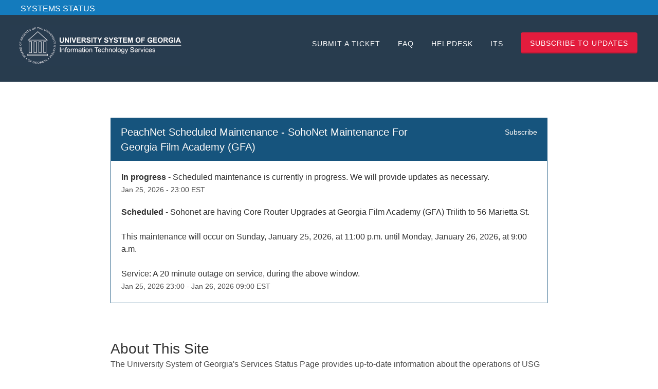

--- FILE ---
content_type: text/html; charset=utf-8
request_url: https://status.usg.edu/
body_size: 29876
content:
<!DOCTYPE html>
<html lang="en">
  <head>
    <meta http-equiv="X-UA-Compatible" content="IE=edge">
    <!-- force IE browsers in compatibility mode to use their most aggressive rendering engine -->

    <meta charset="utf-8">
    <title>USG Services Status</title>
    <meta name="description" content="Welcome to USG Services&#39;s home for real-time and historical data on system performance.">

    <!-- Mobile viewport optimization -->
    <meta name="HandheldFriendly" content="True">
    <meta name="MobileOptimized" content="320">
    <meta name="viewport" content="width=device-width, initial-scale=1.0, minimum-scale=1.0, maximum-scale=1.0">

    <!-- Time this page was rendered - http://purl.org/dc/terms/issued -->
    <meta name="issued" content="1769429074">

    <!-- Mobile IE allows us to activate ClearType technology for smoothing fonts for easy reading -->
    <meta http-equiv="cleartype" content="on">

      <!-- Atlassian Sans & Mono Fonts -->
<link
  rel="preconnect"
  href="https://ds-cdn.prod-east.frontend.public.atl-paas.net" />
<link
  rel="preload"
  href="https://ds-cdn.prod-east.frontend.public.atl-paas.net/assets/fonts/atlassian-sans/v3/AtlassianSans-latin.woff2"
  as="font" type="font/woff2" crossorigin />
<link
  rel="preload"
  href="https://ds-cdn.prod-east.frontend.public.atl-paas.net/assets/font-rules/v5/atlassian-fonts.css"
  as="style" crossorigin />

    <style>
  /* Dynamic Font Stack based on Feature Flag */
    /* Using Atlassian Sans & Mono */
    :root {
      --font-stack-a: "Atlassian Sans", "Helvetica Neue", Helvetica, Arial, Sans-Serif;
      --font-stack-b: "Atlassian Mono", "SFMono-Medium", "SF Mono", "Segoe UI Mono", "Roboto Mono", "Ubuntu Mono", Menlo, Consolas, Courier, monospace;
    }
</style>


      <link rel="shortcut icon" type="image/x-icon" href="//dka575ofm4ao0.cloudfront.net/pages-favicon_logos/original/17606/fJlTFCuGRVCLpmimkqKA" />

    <link rel="shortcut icon" href='//dka575ofm4ao0.cloudfront.net/pages-favicon_logos/original/17606/fJlTFCuGRVCLpmimkqKA'>

    <link rel="alternate" type="application/atom+xml" href="https://status.usg.edu/history.atom" title="USG Services Status History - Atom Feed">
    <link rel="alternate" type="application/rss+xml" href="https://status.usg.edu/history.rss" title="USG Services Status History - RSS Feed">

      <!-- Canonical Link to ensure that only the custom domain is indexed when present -->
      <link rel="canonical" href="https://status.usg.edu">

    <meta name="_globalsign-domain-verification" content="y_VzfckMy4iePo5oDJNivyYIjh8LffYa4jzUndm_bZ"/>


    <link rel="alternate" type="application/atom+xml" title="ATOM" href="https://status.usg.edu/history.atom" />

    <!-- Le styles -->
    <link rel="stylesheet" media="screen" href="https://dka575ofm4ao0.cloudfront.net/packs/0.3196e1790c0547398277.css" />
    <link rel="stylesheet" media="all" href="https://dka575ofm4ao0.cloudfront.net/assets/status/status_manifest-51905443bbfe61223eaea38cbf08b789e674d8721a1447b6649eecf417e904a7.css" />

    <script src="https://dka575ofm4ao0.cloudfront.net/assets/jquery-3.5.1.min-729e416557a365062a8a20f0562f18aa171da57298005d392312670c706c68de.js"></script>

    <script>
      window.pageColorData = {"blue":"#16547d","border":"#E0E0E0","body_background":"#ffffff","font":"#333333","graph":"#2980b9","green":"#03822a","light_font":"#4e4e4e","link":"#1d5b85","orange":"#b75205","red":"#DF0D1C","yellow":"#916e16","no_data":"#b3bac5"};
    </script>
    <style>
  /* BODY BACKGROUND */ /* BODY BACKGROUND */ /* BODY BACKGROUND */ /* BODY BACKGROUND */ /* BODY BACKGROUND */
  body,
  .layout-content.status.status-api .section .example-container .example-opener .color-secondary,
  .grouped-items-selector,
  .layout-content.status.status-full-history .history-nav a.current,
  div[id^="subscribe-modal"] .modal-footer,
  div[id^="subscribe-modal"],
  div[id^="updates-dropdown"] .updates-dropdown-section,
  #uptime-tooltip .tooltip-box {
    background-color:#ffffff;
  }

  #uptime-tooltip .pointer-container .pointer-smaller {
    border-bottom-color:#ffffff;
  }




  /* PRIMARY FONT COLOR */ /* PRIMARY FONT COLOR */ /* PRIMARY FONT COLOR */ /* PRIMARY FONT COLOR */
  body.status,
  .color-primary,
  .color-primary:hover,
  .layout-content.status-index .status-day .update-title.impact-none a,
  .layout-content.status-index .status-day .update-title.impact-none a:hover,
  .layout-content.status-index .timeframes-container .timeframe.active,
  .layout-content.status-full-history .month .incident-container .impact-none,
  .layout-content.status.status-index .incidents-list .incident-title.impact-none a,
  .incident-history .impact-none,
  .layout-content.status .grouped-items-selector.inline .grouped-item.active,
  .layout-content.status.status-full-history .history-nav a.current,
  .layout-content.status.status-full-history .history-nav a:not(.current):hover,
  div[id^="subscribe-modal"] .modal-header .close,
  .grouped-item-label,
  #uptime-tooltip .tooltip-box .tooltip-content .related-events .related-event a.related-event-link {
    color:#333333;
  }

  .layout-content.status.status-index .components-statuses .component-container .name {
    color:#333333;
    color:rgba(51,51,51,.8);
  }




  /* SECONDARY FONT COLOR */ /* SECONDARY FONT COLOR */ /* SECONDARY FONT COLOR */ /* SECONDARY FONT COLOR */
  small,
  .layout-content.status .table-row .date,
  .color-secondary,
  .layout-content.status .grouped-items-selector.inline .grouped-item,
  .layout-content.status.status-full-history .history-footer .pagination a.disabled,
  .layout-content.status.status-full-history .history-nav a,
  #uptime-tooltip .tooltip-box .tooltip-content .related-events #related-event-header {
    color:#4e4e4e;
  }




  /* BORDER COLOR */  /* BORDER COLOR */  /* BORDER COLOR */  /* BORDER COLOR */  /* BORDER COLOR */  /* BORDER COLOR */
  body.status .layout-content.status .border-color,
  hr,
  .tooltip-base,
  .markdown-display table,
  div[id^="subscribe-modal"],
  #uptime-tooltip .tooltip-box {
    border-color:#E0E0E0;
  }

  div[id^="subscribe-modal"] .modal-footer,
  .markdown-display table td {
    border-top-color:#E0E0E0;
  }

  .markdown-display table td + td, .markdown-display table th + th {
    border-left-color:#E0E0E0;
  }

  div[id^="subscribe-modal"] .modal-header,
  #uptime-tooltip .pointer-container .pointer-larger {
    border-bottom-color:#E0E0E0;
  }

  #uptime-tooltip .tooltip-box .outage-field {
    /*
      Generate the background-color for the outage-field from the css_body_background_color and css_border_color.

      For the default background (#ffffff) and default css_border_color (#e0e0e0), use the luminosity of the default background with a magic number to arrive at
      the original outage-field background color (#f4f5f7). I used the formula Target Color = Color * alpha + Background * (1 - alpha) to find the magic number of ~0.08.

      For darker css_body_background_color, luminosity values are lower so alpha trends toward becoming transparent (thus outage-field background becomes same as css_body_background_color).
    */
    background-color: rgba(224,224,224,0.31);

    /*
      outage-field border-color alpha is inverse to the luminosity of css_body_background_color.
      That is to say, with a default white background this border is transparent, but on a black background, it's opaque css_border_color.
    */
    border-color: rgba(224,224,224,0.0);
  }




  /* CSS REDS */ /* CSS REDS */ /* CSS REDS */ /* CSS REDS */ /* CSS REDS */ /* CSS REDS */ /* CSS REDS */
  .layout-content.status.status-index .status-day .update-title.impact-critical a,
  .layout-content.status.status-index .status-day .update-title.impact-critical a:hover,
  .layout-content.status.status-index .page-status.status-critical,
  .layout-content.status.status-index .unresolved-incident.impact-critical .incident-title,
  .flat-button.background-red {
    background-color:#DF0D1C;
  }

  .layout-content.status-index .components-statuses .component-container.status-red:after,
  .layout-content.status-full-history .month .incident-container .impact-critical,
  .layout-content.status-incident .incident-name.impact-critical,
  .layout-content.status.status-index .incidents-list .incident-title.impact-critical a,
  .status-red .icon-indicator,
  .incident-history .impact-critical,
  .components-container .component-inner-container.status-red .component-status,
  .components-container .component-inner-container.status-red .icon-indicator {
    color:#DF0D1C;
  }

  .layout-content.status.status-index .unresolved-incident.impact-critical .updates {
    border-color:#DF0D1C;
  }




  /* CSS ORANGES */ /* CSS ORANGES */ /* CSS ORANGES */ /* CSS ORANGES */ /* CSS ORANGES */ /* CSS ORANGES */
  .layout-content.status.status-index .status-day .update-title.impact-major a,
  .layout-content.status.status-index .status-day .update-title.impact-major a:hover,
  .layout-content.status.status-index .page-status.status-major,
  .layout-content.status.status-index .unresolved-incident.impact-major .incident-title {
    background-color:#b75205;
  }

  .layout-content.status-index .components-statuses .component-container.status-orange:after,
  .layout-content.status-full-history .month .incident-container .impact-major,
  .layout-content.status-incident .incident-name.impact-major,
  .layout-content.status.status-index .incidents-list .incident-title.impact-major a,
  .status-orange .icon-indicator,
  .incident-history .impact-major,
  .components-container .component-inner-container.status-orange .component-status,
  .components-container .component-inner-container.status-orange .icon-indicator {
    color:#b75205;
  }

  .layout-content.status.status-index .unresolved-incident.impact-major .updates {
    border-color:#b75205;
  }




  /* CSS YELLOWS */ /* CSS YELLOWS */ /* CSS YELLOWS */ /* CSS YELLOWS */ /* CSS YELLOWS */ /* CSS YELLOWS */
  .layout-content.status.status-index .status-day .update-title.impact-minor a,
  .layout-content.status.status-index .status-day .update-title.impact-minor a:hover,
  .layout-content.status.status-index .page-status.status-minor,
  .layout-content.status.status-index .unresolved-incident.impact-minor .incident-title,
  .layout-content.status.status-index .scheduled-incidents-container .tab {
    background-color:#916e16;
  }

  .layout-content.status-index .components-statuses .component-container.status-yellow:after,
  .layout-content.status-full-history .month .incident-container .impact-minor,
  .layout-content.status-incident .incident-name.impact-minor,
  .layout-content.status.status-index .incidents-list .incident-title.impact-minor a,
  .status-yellow .icon-indicator,
  .incident-history .impact-minor,
  .components-container .component-inner-container.status-yellow .component-status,
  .components-container .component-inner-container.status-yellow .icon-indicator,
  .layout-content.status.manage-subscriptions .confirmation-infobox .fa {
    color:#916e16;
  }

  .layout-content.status.status-index .unresolved-incident.impact-minor .updates,
  .layout-content.status.status-index .scheduled-incidents-container {
    border-color:#916e16;
  }




  /* CSS BLUES */ /* CSS BLUES */ /* CSS BLUES */ /* CSS BLUES */ /* CSS BLUES */ /* CSS BLUES */
  .layout-content.status.status-index .status-day .update-title.impact-maintenance a,
  .layout-content.status.status-index .status-day .update-title.impact-maintenance a:hover,
  .layout-content.status.status-index .page-status.status-maintenance,
  .layout-content.status.status-index .unresolved-incident.impact-maintenance .incident-title,
  .layout-content.status.status-index .scheduled-incidents-container .tab {
    background-color:#16547d;
  }

  .layout-content.status-index .components-statuses .component-container.status-blue:after,
  .layout-content.status-full-history .month .incident-container .impact-maintenance,
  .layout-content.status-incident .incident-name.impact-maintenance,
  .layout-content.status.status-index .incidents-list .incident-title.impact-maintenance a,
  .status-blue .icon-indicator,
  .incident-history .impact-maintenance,
  .components-container .component-inner-container.status-blue .component-status,
  .components-container .component-inner-container.status-blue .icon-indicator {
    color:#16547d;
  }

  .layout-content.status.status-index .unresolved-incident.impact-maintenance .updates,
  .layout-content.status.status-index .scheduled-incidents-container {
    border-color:#16547d;
  }




  /* CSS GREENS */ /* CSS GREENS */ /* CSS GREENS */ /* CSS GREENS */ /* CSS GREENS */ /* CSS GREENS */ /* CSS GREENS */
  .layout-content.status.status-index .page-status.status-none {
    background-color:#03822a;
  }
  .layout-content.status-index .components-statuses .component-container.status-green:after,
  .status-green .icon-indicator,
  .components-container .component-inner-container.status-green .component-status,
  .components-container .component-inner-container.status-green .icon-indicator {
    color:#03822a;
  }




  /* CSS LINK COLOR */  /* CSS LINK COLOR */  /* CSS LINK COLOR */  /* CSS LINK COLOR */  /* CSS LINK COLOR */  /* CSS LINK COLOR */
  a,
  a:hover,
  .layout-content.status-index .page-footer span a:hover,
  .layout-content.status-index .timeframes-container .timeframe:not(.active):hover,
  .layout-content.status-incident .subheader a:hover {
    color:#1d5b85;
  }

  .flat-button,
  .masthead .updates-dropdown-container .show-updates-dropdown,
  .layout-content.status-full-history .show-filter.open  {
    background-color:#1d5b85;
  }




  /* CUSTOM COLOR OVERRIDES FOR UPTIME SHOWCASE */
  .components-section .components-uptime-link {
    color: #4e4e4e;
  }

  .layout-content.status .shared-partial.uptime-90-days-wrapper .legend .legend-item {
    color: #4e4e4e;
    opacity: 1;
  }
  .layout-content.status .shared-partial.uptime-90-days-wrapper .legend .legend-item.light {
    color: #4e4e4e;
    opacity: 1;
  }
  .layout-content.status .shared-partial.uptime-90-days-wrapper .legend .spacer {
    background: #4e4e4e;
    opacity: 1;
  }
</style>


    <!-- custom css -->
        <link rel="stylesheet" type="text/css" href="//dka575ofm4ao0.cloudfront.net/page_display_customizations-custom_css_externals/17556/external20180809-30-1ok3zvn.css">

      <!-- polyfills -->
        <script crossorigin="anonymous" src="https://cdnjs.cloudflare.com/polyfill/v3/polyfill.js"></script>

    <!-- Le HTML5 shim -->
    <!--[if lt IE 9]>
      <script src="//html5shim.googlecode.com/svn/trunk/html5.js"></script>
    <![endif]-->

    <!-- injection for static -->


    
  </head>


  <body class="status index status-maintenance">

    



  <div class="layout-content status status-index starter">
      <div class="custom-header-container">
    <script>
  (function(i,s,o,g,r,a,m){i['GoogleAnalyticsObject']=r;i[r]=i[r]||function(){
  (i[r].q=i[r].q||[]).push(arguments)},i[r].l=1*new Date();a=s.createElement(o),
  m=s.getElementsByTagName(o)[0];a.async=1;a.src=g;m.parentNode.insertBefore(a,m)
  })(window,document,'script','https://www.google-analytics.com/analytics.js','ga');

  ga('create', 'UA-921608-1', 'auto');
  ga('send', 'pageview');

</script>
  <div id="topbar">
    SYSTEMS STATUS
  </div>
<header id="custom-header">
  <div class="logo-container"><h1>
    <a href="/" class="logo">
      <!--
      <img src="https://www.usg.edu/images/statuspage.io/systems_status_nametag-01.png" alt="University System of Georgia Logo">
-->
            <img src="https://s3.amazonaws.com/statuspage-production/pages-transactional_logos/retina/17606/kkj211bSS3GfrQdTGizE" alt="University System of Georgia Logo">
    </a>
    </h1>
  </div>
  <nav>
    <a href="http://usg.service-now.com/usgsp" target="_blank">Submit a Ticket</a>
    <a href="http://www.usg.edu/information_technology_services/statuspage-faq" target="_blank">FAQ</a>
    <a href="http://www.usg.edu/customer_services/" target="_blank">Helpdesk</a>
    <a href="http://www.usg.edu/information_technology_services" target="blank">ITS</a>
    <div id="replace-with-subscribe"></div>
  </nav>
  <div class="clearfix"></div>
</header>
      
  <div class="updates-dropdown-container" data-js-hook="updates-dropdown-container">
    <a href="#" data-js-hook="show-updates-dropdown" id="show-updates-dropdown" class="show-updates-dropdown" aria-label="Subscribe to updates" aria-expanded="false" aria-haspopup="dialog" role="button">
      <span class="subscribe-text-full">Subscribe to Updates</span><span class="subscribe-text-short">Subscribe</span>
    </a>

<!--    Accessibility guidelines for tabs: https://www.w3.org/TR/wai-aria-practices-1.1/examples/tabs/tabs-1/tabs.html -->
    <div class="updates-dropdown" data-js-hook="updates-dropdown" id="updates-dropdown" style="display:none" role="dialog" aria-modal="false" aria-label="Subscribe to updates">
      <div class="updates-dropdown-nav nav-items-7" role="tablist" aria-label="Subscribe to updates">
          <a href="#updates-dropdown-email" aria-controls="updates-dropdown-email" aria-label="Subscribe via email" role="tab" aria-selected="true" id="updates-dropdown-email-btn">
            <span class="icon-container email">
          </a>
          <a href="#updates-dropdown-sms" aria-controls="updates-dropdown-sms" aria-label="Subscribe via SMS" role="tab" id="updates-dropdown-sms-btn">
            <span class="icon-container sms">
          </a>
          <a href="#updates-dropdown-webhook" aria-controls="updates-dropdown-webhook" aria-label="Subscribe via webhook" role="tab" id="updates-dropdown-webhook-btn">
            <span class="icon-container webhook">
          </a>
          <a href="#updates-dropdown-twitter" aria-controls="updates-dropdown-twitter" aria-label="Subscribe via twitter" role="tab" id="updates-dropdown-twitter-btn">
            <span class="icon-container twitter">
          </a>
          <a href="#updates-dropdown-support" aria-controls="updates-dropdown-support" aria-label="Contact support" role="tab" id="updates-dropdown-support-btn">
            <span class="icon-container support">
          </a>
          <a href="#updates-dropdown-atom" aria-controls="updates-dropdown-atom" aria-label="Subscribe via RSS" role="tab" id="updates-dropdown-atom-btn">
            <span class="icon-container rss">
          </a>
        <button data-js-hook="updates-dropdown-close" aria-label="Close subscribe form" id="updates-dropdown-close-btn">
          x
        </button>
      </div>
      <div class="updates-dropdown-sections-container">
          <div class="updates-dropdown-section email" id="updates-dropdown-email" style="display:none" role="tabpanel" aria-labelledby="updates-dropdown-email-btn">
            <div class="directions">
              Get email notifications whenever USG Services <strong>creates</strong>,  <strong>updates</strong> or <strong>resolves</strong> an incident.
            </div>
            <form id="subscribe-form-email" action="/subscriptions/new-email" accept-charset="UTF-8" data-remote="true" method="post">
              <input type="hidden" name="email_otp_verify_flow" id="email_otp_verify_flow" value="false" autocomplete="off" />
                <!-- make sure not to put cookie values in here since this gets cached -->
                <label for="email">Email address:</label>
                <input name="email" id="email" type="text" class="full-width" data-js-hook="email-notification-field" autocomplete="email">
                <input name="email_otp_auth_token" type='hidden' id="email-otp-token-field">
                <div class="opt-container-section" id="email-otp-container", style="display:none" >
                  <label for="email-otp">Enter OTP:</label>
                  <input name="otp" id="email-otp" type="text" value="" class="prepend full-width">
                  <p id="email-otp-timer">Resend OTP in: <span id="email-otp-countdown"></span> seconds </p>
                  <p id="resend-email-otp">
                    Didn't receive the OTP?
                    <a href="#" id="resend-email-otp-btn" >Resend OTP </a>
                  </p>
                </div>
                  <input type="hidden" name="captcha_error" id="captcha_error" value="false" autocomplete="off" />
                  <input type="submit" value="Subscribe via Email" class="flat-button full-width g-recaptcha" id="subscribe-btn-email" data-disabled-text="Subscribing..." data-sitekey=6LdTS8AUAAAAAOIbCKoCAP4LQku1olYGrywPTaZz data-callback="submitNewEmailSubscriber" data-error-callback="emailSubscriberCaptchaError" >
                  <div class="terms_and_privacy_information bottom small"> This site is protected by reCAPTCHA and the Google <a target="_blank" rel="noopener" class="accessible-link" href="https://policies.google.com/privacy">Privacy Policy</a> and <a target="_blank" rel="noopener" class="accessible-link" data-js-hook="captcha-terms-of-service-link" href="https://policies.google.com/terms">Terms of Service</a> apply.</div>
</form>          </div>

          <div class="updates-dropdown-section phone" id="updates-dropdown-sms" style="display:none" role="tabpanel" aria-labelledby="updates-dropdown-sms-btn">
            <div class="directions">
                Get text message notifications whenever USG Services <strong>creates</strong> or <strong>resolves</strong> an incident.
            </div>
            <form id="subscribe-form-sms" action="/subscriptions/new-sms" accept-charset="UTF-8" data-remote="true" method="post">
              <input type="hidden" name="otp_verify_flow" id="otp_verify_flow" value="false" autocomplete="off" />
              <input type="hidden" name="subscriber_code" id="subscriber_code" value="" autocomplete="off" />
              <div class="control-group">
                <div class="controls externalities-sms-container">
                  <!-- make sure not to put cookie values in here since this gets cached -->
                  <label for="phone-country">Country code:</label>
                  <div id="phone-number-country-code" class="phone-country-wrapper"
                      data-otp-enabled="false">
                      <select name="phone_country" id="phone-country" data-js-hook="phone-country" class="phone-country"><option value="af" data-otp-enabled="false" >Afghanistan (+93)</option>
<option value="al" data-otp-enabled="false" >Albania (+355)</option>
<option value="dz" data-otp-enabled="false" >Algeria (+213)</option>
<option value="as" data-otp-enabled="false" >American Samoa (+1)</option>
<option value="ad" data-otp-enabled="false" >Andorra (+376)</option>
<option value="ao" data-otp-enabled="false" >Angola (+244)</option>
<option value="ai" data-otp-enabled="false" >Anguilla (+1)</option>
<option value="ag" data-otp-enabled="false" >Antigua and Barbuda (+1)</option>
<option value="ar" data-otp-enabled="false" >Argentina (+54)</option>
<option value="am" data-otp-enabled="false" >Armenia (+374)</option>
<option value="aw" data-otp-enabled="false" >Aruba (+297)</option>
<option value="au" data-otp-enabled="false" >Australia/Cocos/Christmas Island (+61)</option>
<option value="at" data-otp-enabled="false" >Austria (+43)</option>
<option value="az" data-otp-enabled="false" >Azerbaijan (+994)</option>
<option value="bs" data-otp-enabled="false" >Bahamas (+1)</option>
<option value="bh" data-otp-enabled="false" >Bahrain (+973)</option>
<option value="bd" data-otp-enabled="false" >Bangladesh (+880)</option>
<option value="bb" data-otp-enabled="false" >Barbados (+1)</option>
<option value="by" data-otp-enabled="false" >Belarus (+375)</option>
<option value="be" data-otp-enabled="false" >Belgium (+32)</option>
<option value="bz" data-otp-enabled="false" >Belize (+501)</option>
<option value="bj" data-otp-enabled="false" >Benin (+229)</option>
<option value="bm" data-otp-enabled="false" >Bermuda (+1)</option>
<option value="bo" data-otp-enabled="false" >Bolivia (+591)</option>
<option value="ba" data-otp-enabled="false" >Bosnia and Herzegovina (+387)</option>
<option value="bw" data-otp-enabled="false" >Botswana (+267)</option>
<option value="br" data-otp-enabled="false" >Brazil (+55)</option>
<option value="bn" data-otp-enabled="false" >Brunei (+673)</option>
<option value="bg" data-otp-enabled="false" >Bulgaria (+359)</option>
<option value="bf" data-otp-enabled="false" >Burkina Faso (+226)</option>
<option value="bi" data-otp-enabled="false" >Burundi (+257)</option>
<option value="kh" data-otp-enabled="false" >Cambodia (+855)</option>
<option value="cm" data-otp-enabled="false" >Cameroon (+237)</option>
<option value="ca" data-otp-enabled="false" >Canada (+1)</option>
<option value="cv" data-otp-enabled="false" >Cape Verde (+238)</option>
<option value="ky" data-otp-enabled="false" >Cayman Islands (+1)</option>
<option value="cf" data-otp-enabled="false" >Central Africa (+236)</option>
<option value="td" data-otp-enabled="false" >Chad (+235)</option>
<option value="cl" data-otp-enabled="false" >Chile (+56)</option>
<option value="cn" data-otp-enabled="false" >China (+86)</option>
<option value="co" data-otp-enabled="false" >Colombia (+57)</option>
<option value="km" data-otp-enabled="false" >Comoros (+269)</option>
<option value="cg" data-otp-enabled="false" >Congo (+242)</option>
<option value="cd" data-otp-enabled="false" >Congo, Dem Rep (+243)</option>
<option value="cr" data-otp-enabled="false" >Costa Rica (+506)</option>
<option value="hr" data-otp-enabled="false" >Croatia (+385)</option>
<option value="cy" data-otp-enabled="false" >Cyprus (+357)</option>
<option value="cz" data-otp-enabled="false" >Czech Republic (+420)</option>
<option value="dk" data-otp-enabled="false" >Denmark (+45)</option>
<option value="dj" data-otp-enabled="false" >Djibouti (+253)</option>
<option value="dm" data-otp-enabled="false" >Dominica (+1)</option>
<option value="do" data-otp-enabled="false" >Dominican Republic (+1)</option>
<option value="eg" data-otp-enabled="false" >Egypt (+20)</option>
<option value="sv" data-otp-enabled="false" >El Salvador (+503)</option>
<option value="gq" data-otp-enabled="false" >Equatorial Guinea (+240)</option>
<option value="ee" data-otp-enabled="false" >Estonia (+372)</option>
<option value="et" data-otp-enabled="false" >Ethiopia (+251)</option>
<option value="fo" data-otp-enabled="false" >Faroe Islands (+298)</option>
<option value="fj" data-otp-enabled="false" >Fiji (+679)</option>
<option value="fi" data-otp-enabled="false" >Finland/Aland Islands (+358)</option>
<option value="fr" data-otp-enabled="false" >France (+33)</option>
<option value="gf" data-otp-enabled="false" >French Guiana (+594)</option>
<option value="pf" data-otp-enabled="false" >French Polynesia (+689)</option>
<option value="ga" data-otp-enabled="false" >Gabon (+241)</option>
<option value="gm" data-otp-enabled="false" >Gambia (+220)</option>
<option value="ge" data-otp-enabled="false" >Georgia (+995)</option>
<option value="de" data-otp-enabled="false" >Germany (+49)</option>
<option value="gh" data-otp-enabled="false" >Ghana (+233)</option>
<option value="gi" data-otp-enabled="false" >Gibraltar (+350)</option>
<option value="gr" data-otp-enabled="false" >Greece (+30)</option>
<option value="gl" data-otp-enabled="false" >Greenland (+299)</option>
<option value="gd" data-otp-enabled="false" >Grenada (+1)</option>
<option value="gp" data-otp-enabled="false" >Guadeloupe (+590)</option>
<option value="gu" data-otp-enabled="false" >Guam (+1)</option>
<option value="gt" data-otp-enabled="false" >Guatemala (+502)</option>
<option value="gn" data-otp-enabled="false" >Guinea (+224)</option>
<option value="gy" data-otp-enabled="false" >Guyana (+592)</option>
<option value="ht" data-otp-enabled="false" >Haiti (+509)</option>
<option value="hn" data-otp-enabled="false" >Honduras (+504)</option>
<option value="hk" data-otp-enabled="false" >Hong Kong (+852)</option>
<option value="hu" data-otp-enabled="false" >Hungary (+36)</option>
<option value="is" data-otp-enabled="false" >Iceland (+354)</option>
<option value="in" data-otp-enabled="false" >India (+91)</option>
<option value="id" data-otp-enabled="false" >Indonesia (+62)</option>
<option value="iq" data-otp-enabled="false" >Iraq (+964)</option>
<option value="ie" data-otp-enabled="false" >Ireland (+353)</option>
<option value="il" data-otp-enabled="false" >Israel (+972)</option>
<option value="it" data-otp-enabled="false" >Italy (+39)</option>
<option value="jm" data-otp-enabled="false" >Jamaica (+1)</option>
<option value="jp" data-otp-enabled="false" >Japan (+81)</option>
<option value="jo" data-otp-enabled="false" >Jordan (+962)</option>
<option value="ke" data-otp-enabled="false" >Kenya (+254)</option>
<option value="kr" data-otp-enabled="false" >Korea, Republic of (+82)</option>
<option value="xk" data-otp-enabled="false" >Kosovo (+383)</option>
<option value="kw" data-otp-enabled="false" >Kuwait (+965)</option>
<option value="kg" data-otp-enabled="false" >Kyrgyzstan (+996)</option>
<option value="la" data-otp-enabled="false" >Laos (+856)</option>
<option value="lv" data-otp-enabled="false" >Latvia (+371)</option>
<option value="lb" data-otp-enabled="false" >Lebanon (+961)</option>
<option value="ls" data-otp-enabled="false" >Lesotho (+266)</option>
<option value="lr" data-otp-enabled="false" >Liberia (+231)</option>
<option value="ly" data-otp-enabled="false" >Libya (+218)</option>
<option value="li" data-otp-enabled="false" >Liechtenstein (+423)</option>
<option value="lt" data-otp-enabled="false" >Lithuania (+370)</option>
<option value="lu" data-otp-enabled="false" >Luxembourg (+352)</option>
<option value="mo" data-otp-enabled="false" >Macao (+853)</option>
<option value="mk" data-otp-enabled="false" >Macedonia (+389)</option>
<option value="mg" data-otp-enabled="false" >Madagascar (+261)</option>
<option value="mw" data-otp-enabled="false" >Malawi (+265)</option>
<option value="my" data-otp-enabled="false" >Malaysia (+60)</option>
<option value="mv" data-otp-enabled="false" >Maldives (+960)</option>
<option value="ml" data-otp-enabled="false" >Mali (+223)</option>
<option value="mt" data-otp-enabled="false" >Malta (+356)</option>
<option value="mq" data-otp-enabled="false" >Martinique (+596)</option>
<option value="mr" data-otp-enabled="false" >Mauritania (+222)</option>
<option value="mu" data-otp-enabled="false" >Mauritius (+230)</option>
<option value="mx" data-otp-enabled="false" >Mexico (+52)</option>
<option value="mc" data-otp-enabled="false" >Monaco (+377)</option>
<option value="mn" data-otp-enabled="false" >Mongolia (+976)</option>
<option value="me" data-otp-enabled="false" >Montenegro (+382)</option>
<option value="ms" data-otp-enabled="false" >Montserrat (+1)</option>
<option value="ma" data-otp-enabled="false" >Morocco/Western Sahara (+212)</option>
<option value="mz" data-otp-enabled="false" >Mozambique (+258)</option>
<option value="na" data-otp-enabled="false" >Namibia (+264)</option>
<option value="np" data-otp-enabled="false" >Nepal (+977)</option>
<option value="nl" data-otp-enabled="false" >Netherlands (+31)</option>
<option value="nz" data-otp-enabled="false" >New Zealand (+64)</option>
<option value="ni" data-otp-enabled="false" >Nicaragua (+505)</option>
<option value="ne" data-otp-enabled="false" >Niger (+227)</option>
<option value="ng" data-otp-enabled="false" >Nigeria (+234)</option>
<option value="no" data-otp-enabled="false" >Norway (+47)</option>
<option value="om" data-otp-enabled="false" >Oman (+968)</option>
<option value="pk" data-otp-enabled="false" >Pakistan (+92)</option>
<option value="ps" data-otp-enabled="false" >Palestinian Territory (+970)</option>
<option value="pa" data-otp-enabled="false" >Panama (+507)</option>
<option value="py" data-otp-enabled="false" >Paraguay (+595)</option>
<option value="pe" data-otp-enabled="false" >Peru (+51)</option>
<option value="ph" data-otp-enabled="false" >Philippines (+63)</option>
<option value="pl" data-otp-enabled="false" >Poland (+48)</option>
<option value="pt" data-otp-enabled="false" >Portugal (+351)</option>
<option value="pr" data-otp-enabled="false" >Puerto Rico (+1)</option>
<option value="qa" data-otp-enabled="false" >Qatar (+974)</option>
<option value="re" data-otp-enabled="false" >Reunion/Mayotte (+262)</option>
<option value="ro" data-otp-enabled="false" >Romania (+40)</option>
<option value="ru" data-otp-enabled="false" >Russia/Kazakhstan (+7)</option>
<option value="rw" data-otp-enabled="false" >Rwanda (+250)</option>
<option value="ws" data-otp-enabled="false" >Samoa (+685)</option>
<option value="sm" data-otp-enabled="false" >San Marino (+378)</option>
<option value="sa" data-otp-enabled="false" >Saudi Arabia (+966)</option>
<option value="sn" data-otp-enabled="false" >Senegal (+221)</option>
<option value="rs" data-otp-enabled="false" >Serbia (+381)</option>
<option value="sc" data-otp-enabled="false" >Seychelles (+248)</option>
<option value="sl" data-otp-enabled="false" >Sierra Leone (+232)</option>
<option value="sg" data-otp-enabled="false" >Singapore (+65)</option>
<option value="sk" data-otp-enabled="false" >Slovakia (+421)</option>
<option value="si" data-otp-enabled="false" >Slovenia (+386)</option>
<option value="za" data-otp-enabled="false" >South Africa (+27)</option>
<option value="es" data-otp-enabled="false" >Spain (+34)</option>
<option value="lk" data-otp-enabled="false" >Sri Lanka (+94)</option>
<option value="kn" data-otp-enabled="false" >St Kitts and Nevis (+1)</option>
<option value="lc" data-otp-enabled="false" >St Lucia (+1)</option>
<option value="vc" data-otp-enabled="false" >St Vincent Grenadines (+1)</option>
<option value="sd" data-otp-enabled="false" >Sudan (+249)</option>
<option value="sr" data-otp-enabled="false" >Suriname (+597)</option>
<option value="sz" data-otp-enabled="false" >Swaziland (+268)</option>
<option value="se" data-otp-enabled="false" >Sweden (+46)</option>
<option value="ch" data-otp-enabled="false" >Switzerland (+41)</option>
<option value="tw" data-otp-enabled="false" >Taiwan (+886)</option>
<option value="tj" data-otp-enabled="false" >Tajikistan (+992)</option>
<option value="tz" data-otp-enabled="false" >Tanzania (+255)</option>
<option value="th" data-otp-enabled="false" >Thailand (+66)</option>
<option value="tg" data-otp-enabled="false" >Togo (+228)</option>
<option value="to" data-otp-enabled="false" >Tonga (+676)</option>
<option value="tt" data-otp-enabled="false" >Trinidad and Tobago (+1)</option>
<option value="tn" data-otp-enabled="false" >Tunisia (+216)</option>
<option value="tr" data-otp-enabled="false" >Turkey (+90)</option>
<option value="tc" data-otp-enabled="false" >Turks and Caicos Islands (+1)</option>
<option value="ug" data-otp-enabled="false" >Uganda (+256)</option>
<option value="ua" data-otp-enabled="false" >Ukraine (+380)</option>
<option value="ae" data-otp-enabled="false" >United Arab Emirates (+971)</option>
<option value="gb" data-otp-enabled="false" >United Kingdom (+44)</option>
<option value="us" data-otp-enabled="false" selected>United States (+1)</option>
<option value="uy" data-otp-enabled="false" >Uruguay (+598)</option>
<option value="uz" data-otp-enabled="false" >Uzbekistan (+998)</option>
<option value="ve" data-otp-enabled="false" >Venezuela (+58)</option>
<option value="vn" data-otp-enabled="false" >Vietnam (+84)</option>
<option value="vg" data-otp-enabled="false" >Virgin Islands, British (+1)</option>
<option value="vi" data-otp-enabled="false" >Virgin Islands, U.S. (+1)</option>
<option value="ye" data-otp-enabled="false" >Yemen (+967)</option>
<option value="zm" data-otp-enabled="false" >Zambia (+260)</option>
<option value="zw" data-otp-enabled="false" >Zimbabwe (+263)</option></select>
                  </div>
                  <label for="phone-number">Phone number:</label>
                  <input name="phone_number" id="phone-number" type="text" class="prepend full-width" data-js-hook="sms-notification-field">
                  <div class="sms-atl-error" id="sms-atl-error"></div>
                  <div class="clearfix"></div>
                  <div class="opt-container-section" id="otp-container" style="display:none">
                    <a href="#" id="btn-subcriber-change-number">Change number</a>
                    <label for="otp">Enter OTP:</label>
                    <input name="otp" id="otp" type="text" class="prepend full-width">
                    <p id="timer">Resend OTP in: <span id="countdown">30</span> seconds </p>
                    <p id="resend">
                      Didn't receive the OTP?
                      <a href="#" id="resend-otp-btn" >Resend OTP </a>
                    </p>
                    </div>
                </div>
              </div>

                <input type="hidden" name="captcha_error" id="captcha_error" value="false" autocomplete="off" />
                <input type="submit" value="Subscribe via Text Message" class="flat-button full-width g-recaptcha" id="subscribe-btn-sms" data-disabled-text="Subscribing..." data-sitekey=6LcH-b0UAAAAACVQtMb14LBhflMA9y0Nmu7l_W6d data-callback="submitNewSmsSubscriber" data-error-callback="smsSubscriberCaptchaError">
              <div class="terms_and_privacy_information bottom small">Message and data rates may apply. By subscribing you agree to the Atlassian <a target="_blank" rel="noopener" class="accessible-link" href="https://www.atlassian.com/legal/product-specific-terms#statuspage-specific-terms">Terms of Service</a>, and the Atlassian <a target="_blank" rel="noopener" class="accessible-link" href="https://www.atlassian.com/legal/privacy-policy">Privacy Policy</a>. This site is protected by reCAPTCHA and the Google <a target="_blank" rel="noopener" class="accessible-link" href="https://policies.google.com/privacy">Privacy Policy</a> and <a target="_blank" rel="noopener" class="accessible-link" data-js-hook="captcha-terms-of-service-link" href="https://policies.google.com/terms">Terms of Service</a> apply.</div>
</form>          </div>



          <div class="updates-dropdown-section webhook" id="updates-dropdown-webhook" style="display:none" role="tabpanel" aria-labelledby="updates-dropdown-webhook-btn">
            <div class="directions">
              Get webhook notifications whenever USG Services <strong>creates</strong> an incident, <strong>updates</strong> an incident, <strong>resolves</strong> an incident or <strong>changes</strong> a component status.
            </div>
            <form id="subscribe-form-webhook" action="/subscriptions/webhook.json" accept-charset="UTF-8" data-remote="true" method="post">
              <div class="control-group">
                <div class="controls">
                  <label for="endpoint-webhooks">Webhook URL:</label>
                  <input type="text" name="endpoint" id="endpoint-webhooks" data-js-hook="endpoint" class="full-width" aria-describedby="url-help-block" />
                  <p class="help-block" id="url-help-block">The URL we should send the webhooks to</p>
                </div>
              </div>

              <div class="control-group">
                <div class="controls">
                  <label for="email-webhooks">Email address:</label>
                  <input type="text" name="email" id="email-webhooks" data-js-hook="email" class="full-width" aria-describedby="email-help-block" />
                  <p class="help-block" id="email-help-block">We'll send you email if your endpoint fails</p>
                </div>
              </div>

                <input type="hidden" name="captcha_error" id="captcha_error" value="false" autocomplete="off" />
                <input type="submit" value=Subscribe To Notifications class="flat-button full-width g-recaptcha" id="subscribe-btn-webhook" data-disabled-text="Subscribing..." data-sitekey=6LcQ-b0UAAAAAJjfdwO_-ozGC-CzWDj4Pm1kJ2Ah data-callback="submitNewWebhookSubscriber" data-error-callback="webhookSubscriberCaptchaError">
                <div class="terms_and_privacy_information bottom small"> This site is protected by reCAPTCHA and the Google <a target="_blank" rel="noopener" class="accessible-link" href="https://policies.google.com/privacy">Privacy Policy</a> and <a target="_blank" rel="noopener" class="accessible-link" data-js-hook="captcha-terms-of-service-link" href="https://policies.google.com/terms">Terms of Service</a> apply.</div>

</form>          </div>

          <div class="updates-dropdown-section twitter" id="updates-dropdown-twitter" style="display:none" role="tabpanel" aria-labelledby="updates-dropdown-twitter-btn">
            <a href="https://twitter.com/USGServStatus" class="twitter-follow-button" data-show-count="false" data-show-screen-name="true" data-width="59px">Follow @USGServStatus</a>
            or&nbsp;
            <a href="https://twitter.com/USGServStatus" target="_blank">view our profile</a>.
            <style>
              .twitter-follow-button {
                margin-bottom: -6px;
              }
            </style>

              <script>!function(d,s,id){var js,fjs=d.getElementsByTagName(s)[0],p=/^http:/.test(d.location)?'http':'https';if(!d.getElementById(id)){js=d.createElement(s);js.id=id;js.src=p+'://platform.twitter.com/widgets.js';fjs.parentNode.insertBefore(js,fjs);}}(document, 'script', 'twitter-wjs');</script>
          </div>

          <div class="updates-dropdown-section support" id="updates-dropdown-support" style="display:none" role="tabpanel" aria-labelledby="updates-dropdown-support-btn">
            Visit our <a target="_blank" href="http://www.usg.edu/customer_services/">support site</a>.
          </div>

          <div class="updates-dropdown-section atom" id="updates-dropdown-atom" role="tabpanel" aria-labelledby="updates-dropdown-atom-btn">
            Get the <a href="https://status.usg.edu/history.atom" target="_blank">Atom Feed</a> or <a href="https://status.usg.edu/history.rss" target="_blank">RSS Feed</a>.
          </div>
      </div>
    </div>
  </div>

<script>
  $(function () {
    const phoneNumberInput = $('#phone-number');
    const errorDiv = $('#sms-atl-error')
    if(errorDiv.length){
      function checkSelectedCountry() {
        const selectedCountry = $('#phone-country').val();
        const isOtpEnabled = $('#phone-number-country-code').attr('data-otp-enabled') === 'true';
        const form = document.getElementById('subscribe-form-sms');
        form.action = '/subscriptions/new-sms';
        const isOtpFlow = document.getElementById('otp_verify_flow');
        document.getElementById('otp-container').style.display = "none";
        if(false && selectedCountry === 'sg') { // Replace 'SG' with the actual value representing Singapore in your select tag
          phoneNumberInput.prop('disabled', true);
          errorDiv.html(`Due to new Singapore government regulations, we're currently not supporting text subscriptions in Singapore.<a href="https://community.atlassian.com/t5/Statuspage-articles/Attention-SMS-notifications-will-be-disabled-on-August-1st-2023/ba-p/2424398" target="_blank"> Learn more.</a> <br> Select another method to subscribe.`);
        } else {
          phoneNumberInput.prop('readonly', false);
          errorDiv.html('');
          if(false){
            if(isOtpEnabled){
              document.getElementById('subscribe-btn-sms').value = "Send OTP";
            }
            else {
              isOtpFlow.value = false;
              document.getElementById('subscribe-btn-sms').value = "Subscribe via Text Message";
            }
          }
        }
      }

      $('#phone-country').on('change', checkSelectedCountry);
      checkSelectedCountry();
    }
  });

  document.addEventListener('DOMContentLoaded', function() {
    const dropdown = document.querySelector('#phone-number-country-code .phone-country');
    if (dropdown){
      const wrapperDiv = document.getElementById('phone-number-country-code');
      const selectedOption = dropdown.options[dropdown.selectedIndex];
      const otpEnabled = selectedOption.getAttribute('data-otp-enabled');

      wrapperDiv.setAttribute('data-otp-enabled', otpEnabled);

      dropdown.addEventListener('change', function() {
        const selectedOption = dropdown.options[dropdown.selectedIndex];
        const otpEnabled = selectedOption.getAttribute('data-otp-enabled');

        wrapperDiv.setAttribute('data-otp-enabled', otpEnabled);
      });
    }
  });

  var countdownTimer;
  var resendBtn = document.getElementById('resend');
  var timer = document.getElementById('timer');
  var form = document.getElementById('subscribe-form-sms');
  var RESEND_TIMER = 30;
  $(function() {
    $('#subscribe-form-sms').on('ajax:success', function(e, data, status, xhr){
      const form = this;
      const action = form.getAttribute('action');
      if (data.type === 'success' && data.otp_flow === true) {
        document.getElementById('subscriber_code').value = data.subscriber_code
        document.getElementById('otp-container').style.display = "block";
        $('#phone-number').prop('readonly', true);
        var display = document.getElementById('countdown');
        disableResend();
        startTimer(RESEND_TIMER, display)
        document.getElementById('subscribe-btn-sms').value = "Verify OTP and Subscribe";
        document.getElementById('otp_verify_flow').value = true;
        form.action = '/subscriptions/verify-otp';
      } else if (data.type === 'success' && action.includes('verify')){
        document.getElementById('otp-container').style.display = "none";
        $('#phone-number').val('').prop('readonly', false);
        $('#otp').val('');
        document.getElementById('subscribe-btn-sms').value = "Send OTP";
        document.getElementById('otp_verify_flow').value = false;
        form.action = '/subscriptions/new-sms';
        SP.currentPage.updatesDropdown.hide();
      }
    });
    $("#btn-subcriber-change-number").on('click', () => {
      document.getElementById('otp-container').style.display = "none";
      $('#phone-number').prop('readonly', false);
      document.getElementById('subscribe-btn-sms').value = "Send OTP";
      form.action = '/subscriptions/new-sms';
      return false
    })
    $('#resend-otp-btn').on('click', function(e) {
      e.preventDefault();
      let phoneNumber = $('#phone-number').val();
      let countryCode = $('.phone-country').val();
      $.ajax({
        type: 'POST',
        url: "/subscriptions/new-sms",
        data: {
          phone_number: phoneNumber,
          phone_country: countryCode,
          type: 'resend'
        },
      }).done(function(data) {
        var messageOptions = (data.type !== undefined && data.type !== null) ? { cssClass: data.type } : {};
        HRB.utils.notify(data.text, messageOptions);
        var display = document.getElementById('countdown');
        disableResend();
        timer.style.display = "none"
        if (data.type === 'success') {
          startTimer(RESEND_TIMER, display);
        }
      })
    });
  })

  function startTimer(duration, display){
    var timer = duration, seconds;
    clearInterval(countdownTimer);
    countdownTimer = setInterval(function () {
      seconds = parseInt(timer % 60, 10);
      display.textContent = seconds;
      if(--timer < 0){
        enableResend();
        clearInterval(countdownTimer);
      }
    }, 1000);
    disableResend();
  }
  function enableResend(){
    resendBtn.style.display = "block";
    timer.style.display = "none"
  }
  function disableResend(){
    resendBtn.style.display = "none";
    timer.style.display = "block"
  }

  $(function() {
    $('#subscribe-form-email').on('submit', function() {
      var tokenField = document.getElementById('email-otp-token-field');
      let page_code = "md30rvszgyyb"
      let key = keyForEmailOtpToken($('#email').val(), page_code);
      tokenField.value = localStorage.getItem(key);
    });
  });

  var emailOtpCountdownTimer;
  var emailOtpResendBtn = document.getElementById('resend-email-otp');
  var emailOtpTimer = document.getElementById('email-otp-timer');
  var emailOtpForm = document.getElementById('subscribe-form-email');
  var EMAIL_OTP_RESEND_TIMER = 600;
  $(function() {
    $('#subscribe-form-email').on('ajax:success', function(e, data, status, xhr){
      const form = this;
      const action = form.getAttribute('action');
      if (data.type === 'success' && data.email_otp_verify_flow === true) {
        document.getElementById('email-otp-container').style.display = "block";
        var display = document.getElementById('email-otp-countdown');
        display.textContent = EMAIL_OTP_RESEND_TIMER;
        disableEmailOtpResend();
        startEmailOtpTimer(EMAIL_OTP_RESEND_TIMER, display)
        document.getElementById('subscribe-btn-email').value = "Verify OTP and Subscribe";
        document.getElementById('email_otp_verify_flow').value = true;
        form.action = '/subscriptions/verify-email-otp';
      } else if (data.type === 'success' && action.includes('verify')){
        let email =  $('#email')
        let page_code = "md30rvszgyyb"
        let key = keyForEmailOtpToken(email.val(), page_code);
        localStorage.setItem(key, data.email_otp_auth_token);

        document.getElementById('email-otp-container').style.display = "none";
        email.val('').prop('readonly', false);
        $('#email-otp').val('');
        document.getElementById('subscribe-btn-email').value = "Send OTP";
        document.getElementById('email_otp_verify_flow').value = false;
        form.action = '/subscriptions/new-email';
        SP.currentPage.updatesDropdown.hide();
      }
    });
    $('#resend-email-otp-btn').on('click', function(e) {
      e.preventDefault();
      let email = $('#email').val();
      $.ajax({
        type: 'POST',
        url: "/subscriptions/new-email",
        data: {
          email: email
        },
      }).done(function(data) {
        var messageOptions = (data.type !== undefined && data.type !== null) ? { cssClass: data.type } : {};
        HRB.utils.notify(data.text, messageOptions);
        if (data.type === 'success') {
          var display = document.getElementById('email-otp-countdown');
          display.textContent = EMAIL_OTP_RESEND_TIMER;
          disableEmailOtpResend();
          emailOtpTimer.style.display = "none"
          startEmailOtpTimer(EMAIL_OTP_RESEND_TIMER, display);
        }
      })
    });
  })

  function startEmailOtpTimer(duration, display){
    var timer = duration, seconds;
    clearInterval(emailOtpCountdownTimer);
    emailOtpCountdownTimer = setInterval(function () {
      seconds = parseInt(timer, 10);
      display.textContent = seconds;
      if(--timer < 0){
        enableEmailOtpResend();
        clearInterval(emailOtpCountdownTimer);
      }
    }, 1000);
    disableEmailOtpResend();
  }

  function enableEmailOtpResend(){
    emailOtpResendBtn.style.display = "block";
    emailOtpTimer.style.display = "none"
  }
  function disableEmailOtpResend(){
    emailOtpResendBtn.style.display = "none";
    emailOtpTimer.style.display = "block"
  }
  function keyForEmailOtpToken(email, pageCode) {
    return email + '|' + pageCode+ '|SUBSCRIBE_VIA_EMAIL';
  }
</script>

  </div>

    <div class="container">
        <div class="unresolved-incidents">
            <div class="unresolved-incident impact-maintenance">
              <div class="incident-title font-large">
                <a class="whitespace-pre-wrap actual-title with-ellipsis" href="/incidents/kfc92mypsk8x">PeachNet Scheduled Maintenance - SohoNet Maintenance For Georgia Film Academy (GFA)</a>
                <a data-toggle="modal" role="button" class="subscribe" id="btn-subscribe-modal-kfc92mypsk8x" href="#subscribe-modal-kfc92mypsk8x">Subscribe</a>
              </div>
              <div class="updates font-regular">
                  <div class="update">
                    <strong>In progress</strong> - <span class="whitespace-pre-wrap">Scheduled maintenance is currently in progress. We will provide updates as necessary.</span>
                    <br>
                      <small><span class="ago" data-datetime-unix="1769400024000"></span>Jan <var data-var='date'>25</var>, <var data-var='year'>2026</var> - <var data-var='time'>23:00</var> EST</small>
                  </div>
                  <div class="update">
                    <strong>Scheduled</strong> - <span class="whitespace-pre-wrap">Sohonet are having Core Router Upgrades at Georgia Film Academy (GFA) Trilith to 56 Marietta St.<br /><br />This maintenance will occur on Sunday, January 25, 2026, at 11:00 p.m. until Monday, January 26, 2026, at 9:00 a.m.<br /><br />Service: A 20 minute outage on service, during the above window.</span>
                    <br>
                    <small> Jan <var data-var='date'>25</var>, <var data-var='year'>2026</var> <var data-var='time'>23:00</var> - Jan <var data-var='date'>26</var>, <var data-var='year'>2026</var> <var data-var='time'>09:00</var> EST</small>
                  </div>
              </div>
            </div>
            
  <div class="modal hide fade modal-open-incident-subscribe" id="subscribe-modal-kfc92mypsk8x" style="display: none"
       data-js-hook="incident-subscription-modal" role="dialog" aria-labelledby="incident-subscription-dialog-header"
       aria-describedby="incident-subscription-dialog-description" aria-modal="true">
    <form class="modal-content" id="subscribe-form-kfc92mypsk8x" action="/subscriptions/incident.json" accept-charset="UTF-8" data-remote="true" method="post">
      <input type="hidden" name="incident_code" id="incident_code" value="kfc92mypsk8x" autocomplete="off" />
      <div class="modal-header">
        <a href="#" data-dismiss="modal" class="close" data-js-hook="incident-modal-close" aria-label="close" role="button">×</a>
        <h4 id="incident-subscription-dialog-header"> Subscribe to Incident </h4>
      </div>
      <div class="modal-body">
        <p style="margin-bottom:25px" id="incident-subscription-dialog-description">
          Subscribe to updates for <strong>PeachNet Scheduled Maintenance - SohoNet Maintenance For Georgia Film Academy (GFA)</strong> via email and/or text message. You'll receive email notifications when incidents are updated, and text message notifications whenever USG Services <strong>creates</strong> or <strong>resolves</strong> an incident.
        </p>
          <div class="control-group">
            <label for="email-kfc92mypsk8x">VIA EMAIL:</label>
              <div class="controls">
                  <input type="text" name="email" id="email-kfc92mypsk8x" data-js-hook="email" class="full-width" />
              </div>
          </div>

          <div class="control-group">
            <label class="phone-country-code" for=phone-country-kfc92mypsk8x>VIA SMS:</label>
            <div class="controls phone-number">
              <div class="row">
                <div id='phone-number-code-kfc92mypsk8x' class="phone-country-wrapper">
                  <select name="phone_country" id="phone-country-kfc92mypsk8x" data-js-hook="phone-country" class="span6 phone-country-dropdown"><option value="af" data-otp-enabled="false" >Afghanistan (+93)</option>
<option value="al" data-otp-enabled="false" >Albania (+355)</option>
<option value="dz" data-otp-enabled="false" >Algeria (+213)</option>
<option value="as" data-otp-enabled="false" >American Samoa (+1)</option>
<option value="ad" data-otp-enabled="false" >Andorra (+376)</option>
<option value="ao" data-otp-enabled="false" >Angola (+244)</option>
<option value="ai" data-otp-enabled="false" >Anguilla (+1)</option>
<option value="ag" data-otp-enabled="false" >Antigua and Barbuda (+1)</option>
<option value="ar" data-otp-enabled="false" >Argentina (+54)</option>
<option value="am" data-otp-enabled="false" >Armenia (+374)</option>
<option value="aw" data-otp-enabled="false" >Aruba (+297)</option>
<option value="au" data-otp-enabled="false" >Australia/Cocos/Christmas Island (+61)</option>
<option value="at" data-otp-enabled="false" >Austria (+43)</option>
<option value="az" data-otp-enabled="false" >Azerbaijan (+994)</option>
<option value="bs" data-otp-enabled="false" >Bahamas (+1)</option>
<option value="bh" data-otp-enabled="false" >Bahrain (+973)</option>
<option value="bd" data-otp-enabled="false" >Bangladesh (+880)</option>
<option value="bb" data-otp-enabled="false" >Barbados (+1)</option>
<option value="by" data-otp-enabled="false" >Belarus (+375)</option>
<option value="be" data-otp-enabled="false" >Belgium (+32)</option>
<option value="bz" data-otp-enabled="false" >Belize (+501)</option>
<option value="bj" data-otp-enabled="false" >Benin (+229)</option>
<option value="bm" data-otp-enabled="false" >Bermuda (+1)</option>
<option value="bo" data-otp-enabled="false" >Bolivia (+591)</option>
<option value="ba" data-otp-enabled="false" >Bosnia and Herzegovina (+387)</option>
<option value="bw" data-otp-enabled="false" >Botswana (+267)</option>
<option value="br" data-otp-enabled="false" >Brazil (+55)</option>
<option value="bn" data-otp-enabled="false" >Brunei (+673)</option>
<option value="bg" data-otp-enabled="false" >Bulgaria (+359)</option>
<option value="bf" data-otp-enabled="false" >Burkina Faso (+226)</option>
<option value="bi" data-otp-enabled="false" >Burundi (+257)</option>
<option value="kh" data-otp-enabled="false" >Cambodia (+855)</option>
<option value="cm" data-otp-enabled="false" >Cameroon (+237)</option>
<option value="ca" data-otp-enabled="false" >Canada (+1)</option>
<option value="cv" data-otp-enabled="false" >Cape Verde (+238)</option>
<option value="ky" data-otp-enabled="false" >Cayman Islands (+1)</option>
<option value="cf" data-otp-enabled="false" >Central Africa (+236)</option>
<option value="td" data-otp-enabled="false" >Chad (+235)</option>
<option value="cl" data-otp-enabled="false" >Chile (+56)</option>
<option value="cn" data-otp-enabled="false" >China (+86)</option>
<option value="co" data-otp-enabled="false" >Colombia (+57)</option>
<option value="km" data-otp-enabled="false" >Comoros (+269)</option>
<option value="cg" data-otp-enabled="false" >Congo (+242)</option>
<option value="cd" data-otp-enabled="false" >Congo, Dem Rep (+243)</option>
<option value="cr" data-otp-enabled="false" >Costa Rica (+506)</option>
<option value="hr" data-otp-enabled="false" >Croatia (+385)</option>
<option value="cy" data-otp-enabled="false" >Cyprus (+357)</option>
<option value="cz" data-otp-enabled="false" >Czech Republic (+420)</option>
<option value="dk" data-otp-enabled="false" >Denmark (+45)</option>
<option value="dj" data-otp-enabled="false" >Djibouti (+253)</option>
<option value="dm" data-otp-enabled="false" >Dominica (+1)</option>
<option value="do" data-otp-enabled="false" >Dominican Republic (+1)</option>
<option value="eg" data-otp-enabled="false" >Egypt (+20)</option>
<option value="sv" data-otp-enabled="false" >El Salvador (+503)</option>
<option value="gq" data-otp-enabled="false" >Equatorial Guinea (+240)</option>
<option value="ee" data-otp-enabled="false" >Estonia (+372)</option>
<option value="et" data-otp-enabled="false" >Ethiopia (+251)</option>
<option value="fo" data-otp-enabled="false" >Faroe Islands (+298)</option>
<option value="fj" data-otp-enabled="false" >Fiji (+679)</option>
<option value="fi" data-otp-enabled="false" >Finland/Aland Islands (+358)</option>
<option value="fr" data-otp-enabled="false" >France (+33)</option>
<option value="gf" data-otp-enabled="false" >French Guiana (+594)</option>
<option value="pf" data-otp-enabled="false" >French Polynesia (+689)</option>
<option value="ga" data-otp-enabled="false" >Gabon (+241)</option>
<option value="gm" data-otp-enabled="false" >Gambia (+220)</option>
<option value="ge" data-otp-enabled="false" >Georgia (+995)</option>
<option value="de" data-otp-enabled="false" >Germany (+49)</option>
<option value="gh" data-otp-enabled="false" >Ghana (+233)</option>
<option value="gi" data-otp-enabled="false" >Gibraltar (+350)</option>
<option value="gr" data-otp-enabled="false" >Greece (+30)</option>
<option value="gl" data-otp-enabled="false" >Greenland (+299)</option>
<option value="gd" data-otp-enabled="false" >Grenada (+1)</option>
<option value="gp" data-otp-enabled="false" >Guadeloupe (+590)</option>
<option value="gu" data-otp-enabled="false" >Guam (+1)</option>
<option value="gt" data-otp-enabled="false" >Guatemala (+502)</option>
<option value="gn" data-otp-enabled="false" >Guinea (+224)</option>
<option value="gy" data-otp-enabled="false" >Guyana (+592)</option>
<option value="ht" data-otp-enabled="false" >Haiti (+509)</option>
<option value="hn" data-otp-enabled="false" >Honduras (+504)</option>
<option value="hk" data-otp-enabled="false" >Hong Kong (+852)</option>
<option value="hu" data-otp-enabled="false" >Hungary (+36)</option>
<option value="is" data-otp-enabled="false" >Iceland (+354)</option>
<option value="in" data-otp-enabled="false" >India (+91)</option>
<option value="id" data-otp-enabled="false" >Indonesia (+62)</option>
<option value="iq" data-otp-enabled="false" >Iraq (+964)</option>
<option value="ie" data-otp-enabled="false" >Ireland (+353)</option>
<option value="il" data-otp-enabled="false" >Israel (+972)</option>
<option value="it" data-otp-enabled="false" >Italy (+39)</option>
<option value="jm" data-otp-enabled="false" >Jamaica (+1)</option>
<option value="jp" data-otp-enabled="false" >Japan (+81)</option>
<option value="jo" data-otp-enabled="false" >Jordan (+962)</option>
<option value="ke" data-otp-enabled="false" >Kenya (+254)</option>
<option value="kr" data-otp-enabled="false" >Korea, Republic of (+82)</option>
<option value="xk" data-otp-enabled="false" >Kosovo (+383)</option>
<option value="kw" data-otp-enabled="false" >Kuwait (+965)</option>
<option value="kg" data-otp-enabled="false" >Kyrgyzstan (+996)</option>
<option value="la" data-otp-enabled="false" >Laos (+856)</option>
<option value="lv" data-otp-enabled="false" >Latvia (+371)</option>
<option value="lb" data-otp-enabled="false" >Lebanon (+961)</option>
<option value="ls" data-otp-enabled="false" >Lesotho (+266)</option>
<option value="lr" data-otp-enabled="false" >Liberia (+231)</option>
<option value="ly" data-otp-enabled="false" >Libya (+218)</option>
<option value="li" data-otp-enabled="false" >Liechtenstein (+423)</option>
<option value="lt" data-otp-enabled="false" >Lithuania (+370)</option>
<option value="lu" data-otp-enabled="false" >Luxembourg (+352)</option>
<option value="mo" data-otp-enabled="false" >Macao (+853)</option>
<option value="mk" data-otp-enabled="false" >Macedonia (+389)</option>
<option value="mg" data-otp-enabled="false" >Madagascar (+261)</option>
<option value="mw" data-otp-enabled="false" >Malawi (+265)</option>
<option value="my" data-otp-enabled="false" >Malaysia (+60)</option>
<option value="mv" data-otp-enabled="false" >Maldives (+960)</option>
<option value="ml" data-otp-enabled="false" >Mali (+223)</option>
<option value="mt" data-otp-enabled="false" >Malta (+356)</option>
<option value="mq" data-otp-enabled="false" >Martinique (+596)</option>
<option value="mr" data-otp-enabled="false" >Mauritania (+222)</option>
<option value="mu" data-otp-enabled="false" >Mauritius (+230)</option>
<option value="mx" data-otp-enabled="false" >Mexico (+52)</option>
<option value="mc" data-otp-enabled="false" >Monaco (+377)</option>
<option value="mn" data-otp-enabled="false" >Mongolia (+976)</option>
<option value="me" data-otp-enabled="false" >Montenegro (+382)</option>
<option value="ms" data-otp-enabled="false" >Montserrat (+1)</option>
<option value="ma" data-otp-enabled="false" >Morocco/Western Sahara (+212)</option>
<option value="mz" data-otp-enabled="false" >Mozambique (+258)</option>
<option value="na" data-otp-enabled="false" >Namibia (+264)</option>
<option value="np" data-otp-enabled="false" >Nepal (+977)</option>
<option value="nl" data-otp-enabled="false" >Netherlands (+31)</option>
<option value="nz" data-otp-enabled="false" >New Zealand (+64)</option>
<option value="ni" data-otp-enabled="false" >Nicaragua (+505)</option>
<option value="ne" data-otp-enabled="false" >Niger (+227)</option>
<option value="ng" data-otp-enabled="false" >Nigeria (+234)</option>
<option value="no" data-otp-enabled="false" >Norway (+47)</option>
<option value="om" data-otp-enabled="false" >Oman (+968)</option>
<option value="pk" data-otp-enabled="false" >Pakistan (+92)</option>
<option value="ps" data-otp-enabled="false" >Palestinian Territory (+970)</option>
<option value="pa" data-otp-enabled="false" >Panama (+507)</option>
<option value="py" data-otp-enabled="false" >Paraguay (+595)</option>
<option value="pe" data-otp-enabled="false" >Peru (+51)</option>
<option value="ph" data-otp-enabled="false" >Philippines (+63)</option>
<option value="pl" data-otp-enabled="false" >Poland (+48)</option>
<option value="pt" data-otp-enabled="false" >Portugal (+351)</option>
<option value="pr" data-otp-enabled="false" >Puerto Rico (+1)</option>
<option value="qa" data-otp-enabled="false" >Qatar (+974)</option>
<option value="re" data-otp-enabled="false" >Reunion/Mayotte (+262)</option>
<option value="ro" data-otp-enabled="false" >Romania (+40)</option>
<option value="ru" data-otp-enabled="false" >Russia/Kazakhstan (+7)</option>
<option value="rw" data-otp-enabled="false" >Rwanda (+250)</option>
<option value="ws" data-otp-enabled="false" >Samoa (+685)</option>
<option value="sm" data-otp-enabled="false" >San Marino (+378)</option>
<option value="sa" data-otp-enabled="false" >Saudi Arabia (+966)</option>
<option value="sn" data-otp-enabled="false" >Senegal (+221)</option>
<option value="rs" data-otp-enabled="false" >Serbia (+381)</option>
<option value="sc" data-otp-enabled="false" >Seychelles (+248)</option>
<option value="sl" data-otp-enabled="false" >Sierra Leone (+232)</option>
<option value="sg" data-otp-enabled="false" >Singapore (+65)</option>
<option value="sk" data-otp-enabled="false" >Slovakia (+421)</option>
<option value="si" data-otp-enabled="false" >Slovenia (+386)</option>
<option value="za" data-otp-enabled="false" >South Africa (+27)</option>
<option value="es" data-otp-enabled="false" >Spain (+34)</option>
<option value="lk" data-otp-enabled="false" >Sri Lanka (+94)</option>
<option value="kn" data-otp-enabled="false" >St Kitts and Nevis (+1)</option>
<option value="lc" data-otp-enabled="false" >St Lucia (+1)</option>
<option value="vc" data-otp-enabled="false" >St Vincent Grenadines (+1)</option>
<option value="sd" data-otp-enabled="false" >Sudan (+249)</option>
<option value="sr" data-otp-enabled="false" >Suriname (+597)</option>
<option value="sz" data-otp-enabled="false" >Swaziland (+268)</option>
<option value="se" data-otp-enabled="false" >Sweden (+46)</option>
<option value="ch" data-otp-enabled="false" >Switzerland (+41)</option>
<option value="tw" data-otp-enabled="false" >Taiwan (+886)</option>
<option value="tj" data-otp-enabled="false" >Tajikistan (+992)</option>
<option value="tz" data-otp-enabled="false" >Tanzania (+255)</option>
<option value="th" data-otp-enabled="false" >Thailand (+66)</option>
<option value="tg" data-otp-enabled="false" >Togo (+228)</option>
<option value="to" data-otp-enabled="false" >Tonga (+676)</option>
<option value="tt" data-otp-enabled="false" >Trinidad and Tobago (+1)</option>
<option value="tn" data-otp-enabled="false" >Tunisia (+216)</option>
<option value="tr" data-otp-enabled="false" >Turkey (+90)</option>
<option value="tc" data-otp-enabled="false" >Turks and Caicos Islands (+1)</option>
<option value="ug" data-otp-enabled="false" >Uganda (+256)</option>
<option value="ua" data-otp-enabled="false" >Ukraine (+380)</option>
<option value="ae" data-otp-enabled="false" >United Arab Emirates (+971)</option>
<option value="gb" data-otp-enabled="false" >United Kingdom (+44)</option>
<option value="us" data-otp-enabled="false" selected>United States (+1)</option>
<option value="uy" data-otp-enabled="false" >Uruguay (+598)</option>
<option value="uz" data-otp-enabled="false" >Uzbekistan (+998)</option>
<option value="ve" data-otp-enabled="false" >Venezuela (+58)</option>
<option value="vn" data-otp-enabled="false" >Vietnam (+84)</option>
<option value="vg" data-otp-enabled="false" >Virgin Islands, British (+1)</option>
<option value="vi" data-otp-enabled="false" >Virgin Islands, U.S. (+1)</option>
<option value="ye" data-otp-enabled="false" >Yemen (+967)</option>
<option value="zm" data-otp-enabled="false" >Zambia (+260)</option>
<option value="zw" data-otp-enabled="false" >Zimbabwe (+263)</option></select>
                </div>
              </div>
            </div>
            <label class="sub-label" for="phone-number-kfc92mypsk8x">Enter mobile number</label>
            <div class="controls phone-number" data-js-hook="modal-open-incident-subscribe-phone-number">
              <div class="flex-container">
                <input type="text" name="phone_number" id="phone-number-kfc92mypsk8x" data-js-hook="phone-number" />
                <input type="hidden" name="incident-code-kfc92mypsk8x" id="incident-code-kfc92mypsk8x" value="kfc92mypsk8x" autocomplete="off" />
                <a class="btn-change-number-incident" id="btn-change-number-incident-kfc92mypsk8x" style="display: none;" data-incident-code="kfc92mypsk8x" href="#">
                  Edit number
</a>                <a class="btn-subcriber-send-otp" id="btn-subcriber-send-otp-kfc92mypsk8x" style="display: none;" data-incident-code="kfc92mypsk8x" href="#">
                  Send OTP
</a>              </div>
            </div>
            <div class="sms-atl-error" id='sms-atl-error-kfc92mypsk8x'></div>
            <div class="opt-container-section" id='otp-container-incident-kfc92mypsk8x' style="display:none">
              <label class="sub-label" for="otp">Enter the OTP sent</label>
              <div class="flex-container">
                <input name="otp" id='otp-field-kfc92mypsk8x' type="text" class="prepend" disabled>
                <a class="resend-otp" id="resend-otp-kfc92mypsk8x" style="display: none;" data-incident-code="kfc92mypsk8x" href="#">
                  Resend OTP
</a>                <span class="timer-incident" id='timer-incident-kfc92mypsk8x' style="display:none">&nbsp;in <span id='countdown-incident-kfc92mypsk8x'>30</span> seconds</span>
              </div>
              <div class="info-row flex-container">
                <div class="info-icon"><svg width="2vh" height="2vh" viewBox="0 0 21 21" version="1.1" xmlns="http://www.w3.org/2000/svg" xmlns:xlink="http://www.w3.org/1999/xlink" id="status-embed-svg-info-icon">
    <defs>
        <path d="M2,12 C2,6.47666667 6.47666667,2 12,2 C17.5233333,2 22,6.47666667 22,12 C22,17.5233333 17.5233333,22 12,22 C6.47666667,22 2,17.5233333 2,12 Z M4,12 C4,16.4187638 7.58123617,20 12,20 C16.4187638,20 20,16.4187638 20,12 C20,7.58123617 16.4187638,4 12,4 C7.58123617,4 4,7.58123617 4,12 Z M11,11.0029293 C11,10.4490268 11.4438648,10 12,10 C12.5522847,10 13,10.4378814 13,11.0029293 L13,15.9970707 C13,16.5509732 12.5561352,17 12,17 C11.4477153,17 11,16.5621186 11,15.9970707 L11,11.0029293 Z M12,9 C11.4477153,9 11,8.55228475 11,8 C11,7.44771525 11.4477153,7 12,7 C12.5522847,7 13,7.44771525 13,8 C13,8.55228475 12.5522847,9 12,9 Z" id="path-info"></path>
    </defs>
    <g stroke="none" stroke-width="1" fill="none" fill-rule="evenodd">
        <g transform="translate(-702.000000, -945.000000)">
            <g id="global/info" transform="translate(700.500000, 943.500000)">
                <mask id="mask-info" fill="white">
                    <use xlink:href="#path-info"></use>
                </mask>
                <use id="Combined-Shape" fill="#42526E" fill-rule="nonzero" xlink:href="#path-info"></use>
                <g id="Neutral-/-N000" mask="url(#mask-info)" fill-rule="evenodd">
                    <polygon points="0 24 24 24 24 0 0 0"></polygon>
                </g>
            </g>
        </g>
    </g>
</svg>
</div>
                <div>To receive SMS updates, please verify your number. To proceed with just email click ‘Subscribe’ </div>
              </div>
            </div>
          </div>
      </div>

      <div class="modal-footer incident-subscribe">
        <!-- tests fail if static width isn't present  ¯\_(ツ)_/¯ -->
          <button name="button" type="submit" class="flat-button cpt-button incident-subscribe-btn-captcha" id="subscribe-btn-kfc92mypsk8x" onclick="submitCaptchaIncidentSubscribe(event)">Subscribe to Incident</button>
          <input type="hidden" name="captcha_error" id="captcha_error" value="false" autocomplete="off" />
          <input type="hidden" name="g-recaptcha-response" id="g-recaptcha-response" value="false" autocomplete="off" />
            <div class="terms_and_privacy_information left small">Message and data rates may apply. By subscribing you agree to the Atlassian <a target="_blank" rel="noopener" class="accessible-link" href="https://www.atlassian.com/legal/product-specific-terms#statuspage-specific-terms">Terms of Service</a>, and the Atlassian <a target="_blank" rel="noopener" class="accessible-link" href="https://www.atlassian.com/legal/privacy-policy">Privacy Policy</a>. This site is protected by reCAPTCHA and the Google <a target="_blank" rel="noopener" class="accessible-link" href="https://policies.google.com/privacy">Privacy Policy</a> and <a target="_blank" rel="noopener" class="accessible-link" data-js-hook="captcha-terms-of-service-link" href="https://policies.google.com/terms">Terms of Service</a> apply.</div>
      </div>
</form>  </div>

<script>
  $(function () {
    const phoneNumberInputIncident = $('#phone-number-kfc92mypsk8x');
    const phoneCountrySelect = $('#phone-country-kfc92mypsk8x');
    const errorDiv = $('#sms-atl-error-kfc92mypsk8x');
    const phoneCountryDiv = $('#phone-number-code-kfc92mypsk8x');
    if(errorDiv.length){
      function checkSelectedCountry() {
        const selectedCountry = phoneCountrySelect.val();
        const isOtpEnabled = phoneCountryDiv.attr('data-otp-enabled') === 'true';
        if(false && selectedCountry === 'sg') { // Replace 'SG' with the actual value representing Singapore in your select tag
          phoneNumberInputIncident.prop('disabled', true);
          errorDiv.html(`Due to new Singapore government regulations, we're currently not supporting text subscriptions in Singapore.<a href="https://community.atlassian.com/t5/Statuspage-articles/Attention-SMS-notifications-will-be-disabled-on-August-1st-2023/ba-p/2424398" target="_blank"> Learn more.</a> <br> Select another method to subscribe.`);
        } else {
          phoneNumberInputIncident.prop('readOnly', false);
          errorDiv.html('');
          if(false){
            $('#btn-change-number-incident-kfc92mypsk8x').css('display', 'none');
            $('#resend-otp-kfc92mypsk8x').css('display', 'none');
            $('#timer-incident-kfc92mypsk8x').css('display', 'none');
            if(isOtpEnabled){
              $('#otp-container-incident-kfc92mypsk8x').css('display', 'block');
              $('#btn-subcriber-send-otp-kfc92mypsk8x').css('display', 'block');
            }
            else {
              $('#otp-container-incident-kfc92mypsk8x').css('display', 'none');
              $('#btn-subcriber-send-otp-kfc92mypsk8x').css('display', 'none');
            }
          }
        }
      }
      phoneCountrySelect.on('change', checkSelectedCountry);
      checkSelectedCountry();
    }
  });

  document.addEventListener('DOMContentLoaded', function() {
    const dropdowns = document.querySelectorAll('.phone-country-dropdown');
    if (dropdowns.length > 0) {
      dropdowns.forEach(function(dropdown) {
        const dropdownId = dropdown.id;
        const incidentCode = dropdownId.split('-').pop();
        const wrapperDiv = $('#phone-number-code-' + incidentCode);
        function updateOtpEnabledAttribute() {
          const selectedOption = dropdown.options[dropdown.selectedIndex];
          const otpEnabled = selectedOption.getAttribute('data-otp-enabled');
          wrapperDiv.attr('data-otp-enabled', otpEnabled);
        }
        dropdown.addEventListener('change', updateOtpEnabledAttribute);
        updateOtpEnabledAttribute();
      });
    }
  });

  var countdownTimers = {};
  var phoneNumberInputIncident = $('#phone-number-kfc92mypsk8x');
  var RESEND_TIMER = 30;
  $(function() {
    $('#subscribe-form-kfc92mypsk8x').on('ajax:success', function(e, data, status, xhr){
      var $form = $(this);
      var formId = $form.attr('id');
      var incidentCode = formId.split('-').pop();
      $('#btn-change-number-incident-' + incidentCode).css('display', 'block');
      if ( $('#btn-change-number-incident-'+ incidentCode).css('display') !== 'none') {
        $('#btn-change-number-incident-'+ incidentCode).css('display', 'none');
        $('#btn-subcriber-send-otp-'+ incidentCode).css('display', 'block');
        $('#otp-container-incident-'+ incidentCode).css('display', 'block');
        $('#resend-otp-'+ incidentCode).css('display', 'none');
        $('#timer-incident-'+ incidentCode).css('display', 'none');
        $('#phone-number-' + incidentCode).prop('readOnly', false);
        $('#otp-field-' + incidentCode).val('').prop('disabled', true);
      }
      if(countdownTimers){
        clearInterval(countdownTimers[incidentCode]);
      }
    });

    $('#btn-change-number-incident-kfc92mypsk8x').on('click', function (e) {
      var incidentCode = $(this).data('incident-code');
      showSendOTP(incidentCode);
      return false;
    });

    $('#btn-subcriber-send-otp-kfc92mypsk8x').on('click', function (e) {
      let incidentCode = $(this).data('incident-code');
      let phoneNumber = $('#phone-number-' + incidentCode).val();
      let countryCode = $('#phone-country-' + incidentCode).val();
      let incidentCodeField = $('#incident-code-' + incidentCode).val();

      sendOtpRequest(phoneNumber, countryCode, incidentCodeField, function (data, status) {
        var messageOptions = (data.type !== undefined && data.type !== null) ? { cssClass: data.type } : {};
        HRB.utils.notify(data.text, messageOptions);
        e.preventDefault();
        if (data.type === 'success') {
          showChangeNumber(incidentCode);
        }
      });
    });

    $('#resend-otp-kfc92mypsk8x').on('click', function(e) {
      let incidentCode = $(this).data('incident-code');
      let phoneNumber = $('#phone-number-' + incidentCode).val();
      let countryCode = $('#phone-country-' + incidentCode).val();
      let incidentCodeField = $('#incident-code-' + incidentCode).val();
      sendOtpRequest(phoneNumber, countryCode, incidentCodeField, function (data, status) {
        var messageOptions = (data.type !== undefined && data.type !== null) ? { cssClass: data.type } : {};
        HRB.utils.notify(data.text, messageOptions);
        e.preventDefault();
        disableResendIncident(incidentCode);
        if (data.type === 'success') {
          var display =  $('#countdown-incident-' + incidentCode);
          startTimerIncident(RESEND_TIMER, display, incidentCode );
        }
      });
    });
  })

  function sendOtpRequest(phoneNumber, countryCode, incidentCode, onSuccess) {
    $.ajax({
      type: 'POST',
      url: "/subscriptions/new-sms",
      data: {
        phone_number: phoneNumber,
        phone_country: countryCode,
        incident_code: incidentCode,
        type: 'resend'
      },
    }).done(onSuccess);
  }

  function showChangeNumber(incidentCode) {
    $('#btn-change-number-incident-' + incidentCode).css('display', 'block');
    $('#btn-subcriber-send-otp-' + incidentCode).css('display', 'none');
    $('#otp-field-' + incidentCode).val('').prop('disabled', false);
    $('#phone-number-' + incidentCode).prop('readOnly', true);
    $('#resend-otp-'+ incidentCode).css('display', 'block');
    var display =  $('#countdown-incident-' + incidentCode);
    startTimerIncident(RESEND_TIMER, display, incidentCode)
  }

  function showSendOTP(incidentCode) {
    $('#btn-change-number-incident-' + incidentCode).css('display', 'none');
    $('#btn-subcriber-send-otp-' + incidentCode).css('display', 'block');
    $('#otp-field-' + incidentCode).val('').prop('disabled', true);
    $('#phone-number-' + incidentCode).prop('readOnly', false);
    $('#resend-otp-'+ incidentCode).css('display', 'none');
    $('#timer-incident-'+ incidentCode).css('display', 'none');
    clearInterval(countdownTimers[incidentCode]);
  }

  function startTimerIncident(duration, display, incidentCode){
    var timerIncident = duration, seconds;
    clearInterval(countdownTimers[incidentCode]);
    countdownTimers[incidentCode] = setInterval(function () {
      seconds = parseInt(timerIncident % 60, 10);
      display.text(seconds);
      $('#timer-incident-'+ incidentCode).css('display', 'block');
      if(--timerIncident < 0){
        enableResendIncident(incidentCode);
        clearInterval(countdownTimers[incidentCode]);
      }
    }, 1000);
    disableResendIncident(incidentCode);
  }

  function enableResendIncident(incidentCode){
    $('#resend-otp-' + incidentCode).css('color', '');
    $('#resend-otp-' + incidentCode).css('pointer-events', '');
    $('#timer-incident-'+ incidentCode).css('display', 'none');
  }

  function disableResendIncident(incidentCode){
    $('#resend-otp-' + incidentCode).css('color', 'grey');
    $('#resend-otp-' + incidentCode).css('pointer-events', 'none');
  }
</script>

        </div>


        <div class="text-section">
          <h2 class="font-largest">
            <a id="about-this-site" href="#about-this-site" class="no-link">About This Site</a>
          </h2>
          <p class="color-secondary font-regular">
            The University System of Georgia's Services Status Page provides up-to-date information about the operations of USG IT systems and services.
          </p>
        </div>

        <div class="components-section font-regular">
    <div class="components-container one-column">
          <div class="component-container border-color is-group ">
  
<div data-component-id="nvc1nqzpxb3q"
     class="component-inner-container status-green "
     data-component-status="operational"
     data-js-hook="component-group-opener">

   <span class="name">
       <span class="fa group-parent-indicator color-secondary font-small fa-plus-square-o" role="button" aria-expanded="false" aria-label="Toggle Augusta University Financials" tabindex="0"></span>
       <span>
         Augusta University Financials
       </span>
   </span>


  <span
    class="component-status tool"
    title="Groups take on the status of their most degraded child component or service. Click to see the status of the individual children."
  >

    Operational

  </span>

  <button type="button" class="tool icon-indicator fa fa-check status-icon-button" aria-label="Operational" data-js-hook="tooltip" data-original-title="Operational"></button>

</div>


  <!-- children components -->
  <div class="child-components-container ">
      
<div data-component-id="z2y0dgj5wjsg"
     class="component-inner-container status-green "
     data-component-status="operational"
     data-js-hook="">

   <span class="name">
      Augusta University Financials
   </span>

    <button
      type="button"
      class="tooltip-base tool"
      data-js-hook="tooltip"
      tabindex="0"
      aria-label="More information about Augusta University Financials"
      aria-describedby="tooltip-z2y0dgj5wjsg"
      data-original-title="Suite of software applications managing the financial data that meet BOR and USG institutional needs for Augusta University."
    >?</button>

  <span
    class="component-status "
    title=""
  >

    Operational

  </span>

  <button type="button" class="tool icon-indicator fa fa-check status-icon-button" aria-label="Operational" data-js-hook="tooltip" data-original-title="Operational"></button>

</div>

      
<div data-component-id="z60g1bgl2tlq"
     class="component-inner-container status-green "
     data-component-status="operational"
     data-js-hook="">

   <span class="name">
      Augusta Health eShop
   </span>

    <button
      type="button"
      class="tooltip-base tool"
      data-js-hook="tooltip"
      tabindex="0"
      aria-label="More information about Augusta Health eShop"
      aria-describedby="tooltip-z60g1bgl2tlq"
      data-original-title="An online shopping site accessed from Augusta Financials, used to create electronic requisitions."
    >?</button>

  <span
    class="component-status "
    title=""
  >

    Operational

  </span>

  <button type="button" class="tool icon-indicator fa fa-check status-icon-button" aria-label="Operational" data-js-hook="tooltip" data-original-title="Operational"></button>

</div>

      
<div data-component-id="030k6tf3jsv3"
     class="component-inner-container status-green "
     data-component-status="operational"
     data-js-hook="">

   <span class="name">
      AUFPLAY
   </span>


  <span
    class="component-status "
    title=""
  >

    Operational

  </span>

  <button type="button" class="tool icon-indicator fa fa-check status-icon-button" aria-label="Operational" data-js-hook="tooltip" data-original-title="Operational"></button>

</div>

  </div>
</div>

          <div class="component-container border-color is-group ">
  
<div data-component-id="8838sjm1w11c"
     class="component-inner-container status-green "
     data-component-status="operational"
     data-js-hook="component-group-opener">

   <span class="name">
       <span class="fa group-parent-indicator color-secondary font-small fa-plus-square-o" role="button" aria-expanded="false" aria-label="Toggle Enterprise Data Management and Analytics" tabindex="0"></span>
       <span>
         Enterprise Data Management and Analytics
       </span>
   </span>


  <span
    class="component-status tool"
    title="Groups take on the status of their most degraded child component or service. Click to see the status of the individual children."
  >

    Operational

  </span>

  <button type="button" class="tool icon-indicator fa fa-check status-icon-button" aria-label="Operational" data-js-hook="tooltip" data-original-title="Operational"></button>

</div>


  <!-- children components -->
  <div class="child-components-container ">
      
<div data-component-id="yrpv8yp3chjv"
     class="component-inner-container status-green "
     data-component-status="operational"
     data-js-hook="">

   <span class="name">
      Data Collections
   </span>


  <span
    class="component-status "
    title=""
  >

    Operational

  </span>

  <button type="button" class="tool icon-indicator fa fa-check status-icon-button" aria-label="Operational" data-js-hook="tooltip" data-original-title="Operational"></button>

</div>

      
<div data-component-id="l4c7dws7grdr"
     class="component-inner-container status-green "
     data-component-status="operational"
     data-js-hook="">

   <span class="name">
      Business Intelligence & Analytics
   </span>


  <span
    class="component-status "
    title=""
  >

    Operational

  </span>

  <button type="button" class="tool icon-indicator fa fa-check status-icon-button" aria-label="Operational" data-js-hook="tooltip" data-original-title="Operational"></button>

</div>

      
<div data-component-id="w2kqfdzjwkkn"
     class="component-inner-container status-green "
     data-component-status="operational"
     data-js-hook="">

   <span class="name">
      Data Warehouse
   </span>


  <span
    class="component-status "
    title=""
  >

    Operational

  </span>

  <button type="button" class="tool icon-indicator fa fa-check status-icon-button" aria-label="Operational" data-js-hook="tooltip" data-original-title="Operational"></button>

</div>

      
<div data-component-id="xxndm39h822n"
     class="component-inner-container status-green "
     data-component-status="operational"
     data-js-hook="">

   <span class="name">
      Applications
   </span>


  <span
    class="component-status "
    title=""
  >

    Operational

  </span>

  <button type="button" class="tool icon-indicator fa fa-check status-icon-button" aria-label="Operational" data-js-hook="tooltip" data-original-title="Operational"></button>

</div>

  </div>
</div>

          <div class="component-container border-color">
            
<div data-component-id="d89zms0gvtl5"
     class="component-inner-container status-green "
     data-component-status="operational"
     data-js-hook="">

   <span class="name">
      GA DOE K-12 Network
   </span>

    <button
      type="button"
      class="tooltip-base tool"
      data-js-hook="tooltip"
      tabindex="0"
      aria-label="More information about GA DOE K-12 Network"
      aria-describedby="tooltip-d89zms0gvtl5"
      data-original-title="Georgia Department of Education&amp;apos;s K-12 Internet connectivity."
    >?</button>

  <span
    class="component-status "
    title=""
  >

    Operational

  </span>

  <button type="button" class="tool icon-indicator fa fa-check status-icon-button" aria-label="Operational" data-js-hook="tooltip" data-original-title="Operational"></button>

</div>

          </div>
          <div class="component-container border-color">
            
<div data-component-id="bnf7l33p11xd"
     class="component-inner-container status-green "
     data-component-status="operational"
     data-js-hook="">

   <span class="name">
      GAfutures
   </span>

    <button
      type="button"
      class="tooltip-base tool"
      data-js-hook="tooltip"
      tabindex="0"
      aria-label="More information about GAfutures"
      aria-describedby="tooltip-bnf7l33p11xd"
      data-original-title="Information on application filing, transcript information, financial aid, course transfer options, test prep, etc. at USG Institutions."
    >?</button>

  <span
    class="component-status "
    title=""
  >

    Operational

  </span>

  <button type="button" class="tool icon-indicator fa fa-check status-icon-button" aria-label="Operational" data-js-hook="tooltip" data-original-title="Operational"></button>

</div>

          </div>
          <div class="component-container border-color is-group ">
  
<div data-component-id="2x4h25mwhg1y"
     class="component-inner-container status-green "
     data-component-status="operational"
     data-js-hook="component-group-opener">

   <span class="name">
       <span class="fa group-parent-indicator color-secondary font-small fa-plus-square-o" role="button" aria-expanded="false" aria-label="Toggle GALILEO - Georgia&#39;s Virtual Library" tabindex="0"></span>
       <span>
         GALILEO - Georgia's Virtual Library
       </span>
   </span>

    <button
      type="button"
      class="tooltip-base tool"
      data-js-hook="tooltip"
      tabindex="0"
      aria-label="More information about GALILEO - Georgia&#39;s Virtual Library"
      aria-describedby="tooltip-2x4h25mwhg1y"
      data-original-title="Offers electronic resources and services to private academic libraries, technical colleges, K-12, and public libraries"
    >?</button>

  <span
    class="component-status tool"
    title="Groups take on the status of their most degraded child component or service. Click to see the status of the individual children."
  >

    Operational

  </span>

  <button type="button" class="tool icon-indicator fa fa-check status-icon-button" aria-label="Operational" data-js-hook="tooltip" data-original-title="Operational"></button>

</div>


  <!-- children components -->
  <div class="child-components-container ">
      
<div data-component-id="t03fbtvw206z"
     class="component-inner-container status-green "
     data-component-status="operational"
     data-js-hook="">

   <span class="name">
      GALILEO
   </span>

    <button
      type="button"
      class="tooltip-base tool"
      data-js-hook="tooltip"
      tabindex="0"
      aria-label="More information about GALILEO"
      aria-describedby="tooltip-t03fbtvw206z"
      data-original-title="Online library portal to subscription-only information unavailable through free search engines."
    >?</button>

  <span
    class="component-status "
    title=""
  >

    Operational

  </span>

  <button type="button" class="tool icon-indicator fa fa-check status-icon-button" aria-label="Operational" data-js-hook="tooltip" data-original-title="Operational"></button>

</div>

      
<div data-component-id="15dscf1cp6sd"
     class="component-inner-container status-green "
     data-component-status="operational"
     data-js-hook="">

   <span class="name">
      GIL
   </span>

    <button
      type="button"
      class="tooltip-base tool"
      data-js-hook="tooltip"
      tabindex="0"
      aria-label="More information about GIL"
      aria-describedby="tooltip-15dscf1cp6sd"
      data-original-title="GALILEO Interconnected Libraries (GIL) provides access to the physical collections of all USG Libraries, including a universal catalog, a circulation system, and patron self-service."
    >?</button>

  <span
    class="component-status "
    title=""
  >

    Operational

  </span>

  <button type="button" class="tool icon-indicator fa fa-check status-icon-button" aria-label="Operational" data-js-hook="tooltip" data-original-title="Operational"></button>

</div>

      
<div data-component-id="0pcprl2z7933"
     class="component-inner-container status-green "
     data-component-status="operational"
     data-js-hook="">

   <span class="name">
      GIL Express
   </span>

    <button
      type="button"
      class="tooltip-base tool"
      data-js-hook="tooltip"
      tabindex="0"
      aria-label="More information about GIL Express"
      aria-describedby="tooltip-0pcprl2z7933"
      data-original-title="GALILEO Interconnected Libraries (GIL) Express is a courier service that transports circulated materials between USG Libraries upon request."
    >?</button>

  <span
    class="component-status "
    title=""
  >

    Operational

  </span>

  <button type="button" class="tool icon-indicator fa fa-check status-icon-button" aria-label="Operational" data-js-hook="tooltip" data-original-title="Operational"></button>

</div>

  </div>
</div>

          <div class="component-container border-color is-group ">
  
<div data-component-id="pg97kdsw3cw6"
     class="component-inner-container status-green "
     data-component-status="operational"
     data-js-hook="component-group-opener">

   <span class="name">
       <span class="fa group-parent-indicator color-secondary font-small fa-plus-square-o" role="button" aria-expanded="false" aria-label="Toggle Georgia Archives" tabindex="0"></span>
       <span>
         Georgia Archives
       </span>
   </span>

    <button
      type="button"
      class="tooltip-base tool"
      data-js-hook="tooltip"
      tabindex="0"
      aria-label="More information about Georgia Archives"
      aria-describedby="tooltip-pg97kdsw3cw6"
      data-original-title="Identifies, collects, provides access and preserves Georgia’s historical documents."
    >?</button>

  <span
    class="component-status tool"
    title="Groups take on the status of their most degraded child component or service. Click to see the status of the individual children."
  >

    Operational

  </span>

  <button type="button" class="tool icon-indicator fa fa-check status-icon-button" aria-label="Operational" data-js-hook="tooltip" data-original-title="Operational"></button>

</div>


  <!-- children components -->
  <div class="child-components-container ">
      
<div data-component-id="fkvp4tlk7gz6"
     class="component-inner-container status-green "
     data-component-status="operational"
     data-js-hook="">

   <span class="name">
      ARCNAS
   </span>

    <button
      type="button"
      class="tooltip-base tool"
      data-js-hook="tooltip"
      tabindex="0"
      aria-label="More information about ARCNAS"
      aria-describedby="tooltip-fkvp4tlk7gz6"
      data-original-title="Storage for digitized records"
    >?</button>

  <span
    class="component-status "
    title=""
  >

    Operational

  </span>

  <button type="button" class="tool icon-indicator fa fa-check status-icon-button" aria-label="Operational" data-js-hook="tooltip" data-original-title="Operational"></button>

</div>

      
<div data-component-id="snfm3gs8wqdg"
     class="component-inner-container status-green "
     data-component-status="operational"
     data-js-hook="">

   <span class="name">
      Content Manager
   </span>

    <button
      type="button"
      class="tooltip-base tool"
      data-js-hook="tooltip"
      tabindex="0"
      aria-label="More information about Content Manager"
      aria-describedby="tooltip-snfm3gs8wqdg"
      data-original-title="HPE software products used by Georgia Archives and Records Center"
    >?</button>

  <span
    class="component-status "
    title=""
  >

    Operational

  </span>

  <button type="button" class="tool icon-indicator fa fa-check status-icon-button" aria-label="Operational" data-js-hook="tooltip" data-original-title="Operational"></button>

</div>

      
<div data-component-id="s3bq9ry9tmpx"
     class="component-inner-container status-green "
     data-component-status="operational"
     data-js-hook="">

   <span class="name">
      Finding Aids
   </span>

    <button
      type="button"
      class="tooltip-base tool"
      data-js-hook="tooltip"
      tabindex="0"
      aria-label="More information about Finding Aids"
      aria-describedby="tooltip-s3bq9ry9tmpx"
      data-original-title="Lists and descriptions of original records, many of them not available online but available for use in the Archives Reference Room"
    >?</button>

  <span
    class="component-status "
    title=""
  >

    Operational

  </span>

  <button type="button" class="tool icon-indicator fa fa-check status-icon-button" aria-label="Operational" data-js-hook="tooltip" data-original-title="Operational"></button>

</div>

      
<div data-component-id="pc4dvj50w3v4"
     class="component-inner-container status-green "
     data-component-status="operational"
     data-js-hook="">

   <span class="name">
      Historical Organizations Directory
   </span>

    <button
      type="button"
      class="tooltip-base tool"
      data-js-hook="tooltip"
      tabindex="0"
      aria-label="More information about Historical Organizations Directory"
      aria-describedby="tooltip-pc4dvj50w3v4"
      data-original-title="Provides links and information for over 600 cultural and historical institutions statewide."
    >?</button>

  <span
    class="component-status "
    title=""
  >

    Operational

  </span>

  <button type="button" class="tool icon-indicator fa fa-check status-icon-button" aria-label="Operational" data-js-hook="tooltip" data-original-title="Operational"></button>

</div>

      
<div data-component-id="hgq18951xsgf"
     class="component-inner-container status-green "
     data-component-status="operational"
     data-js-hook="">

   <span class="name">
      Virtual Vault
   </span>

    <button
      type="button"
      class="tooltip-base tool"
      data-js-hook="tooltip"
      tabindex="0"
      aria-label="More information about Virtual Vault"
      aria-describedby="tooltip-hgq18951xsgf"
      data-original-title="Provides virtual access to historic Georgia manuscripts, photographs, maps, and government records housed in the state archives."
    >?</button>

  <span
    class="component-status "
    title=""
  >

    Operational

  </span>

  <button type="button" class="tool icon-indicator fa fa-check status-icon-button" aria-label="Operational" data-js-hook="tooltip" data-original-title="Operational"></button>

</div>

  </div>
</div>

          <div class="component-container border-color is-group ">
  
<div data-component-id="vs5smmddlxd5"
     class="component-inner-container status-green "
     data-component-status="operational"
     data-js-hook="component-group-opener">

   <span class="name">
       <span class="fa group-parent-indicator color-secondary font-small fa-plus-square-o" role="button" aria-expanded="false" aria-label="Toggle GeorgiaBEST Banner Managed Services" tabindex="0"></span>
       <span>
         GeorgiaBEST Banner Managed Services
       </span>
   </span>

    <button
      type="button"
      class="tooltip-base tool"
      data-js-hook="tooltip"
      tabindex="0"
      aria-label="More information about GeorgiaBEST Banner Managed Services"
      aria-describedby="tooltip-vs5smmddlxd5"
      data-original-title="Simplifies administrative processes for every major workflow in higher education, i.e. financial aid, housing, recruitment, etc."
    >?</button>

  <span
    class="component-status tool"
    title="Groups take on the status of their most degraded child component or service. Click to see the status of the individual children."
  >

    Operational

  </span>

  <button type="button" class="tool icon-indicator fa fa-check status-icon-button" aria-label="Operational" data-js-hook="tooltip" data-original-title="Operational"></button>

</div>


  <!-- children components -->
  <div class="child-components-container ">
      
<div data-component-id="5zhtmkbzfq2s"
     class="component-inner-container status-green "
     data-component-status="operational"
     data-js-hook="">

   <span class="name">
      Abraham Baldwin Agricultural College
   </span>


  <span
    class="component-status "
    title=""
  >

    Operational

  </span>

  <button type="button" class="tool icon-indicator fa fa-check status-icon-button" aria-label="Operational" data-js-hook="tooltip" data-original-title="Operational"></button>

</div>

      
<div data-component-id="lnz0wqsf3pzm"
     class="component-inner-container status-green "
     data-component-status="operational"
     data-js-hook="">

   <span class="name">
      Albany State University
   </span>


  <span
    class="component-status "
    title=""
  >

    Operational

  </span>

  <button type="button" class="tool icon-indicator fa fa-check status-icon-button" aria-label="Operational" data-js-hook="tooltip" data-original-title="Operational"></button>

</div>

      
<div data-component-id="xjt45p7bt0dq"
     class="component-inner-container status-green "
     data-component-status="operational"
     data-js-hook="">

   <span class="name">
      Atlanta Metropolitan State College
   </span>


  <span
    class="component-status "
    title=""
  >

    Operational

  </span>

  <button type="button" class="tool icon-indicator fa fa-check status-icon-button" aria-label="Operational" data-js-hook="tooltip" data-original-title="Operational"></button>

</div>

      
<div data-component-id="5kphglz46t5v"
     class="component-inner-container status-green "
     data-component-status="operational"
     data-js-hook="">

   <span class="name">
      Clayton State University
   </span>


  <span
    class="component-status "
    title=""
  >

    Operational

  </span>

  <button type="button" class="tool icon-indicator fa fa-check status-icon-button" aria-label="Operational" data-js-hook="tooltip" data-original-title="Operational"></button>

</div>

      
<div data-component-id="kf6mychx500x"
     class="component-inner-container status-green "
     data-component-status="operational"
     data-js-hook="">

   <span class="name">
      College of Coastal Georgia
   </span>


  <span
    class="component-status "
    title=""
  >

    Operational

  </span>

  <button type="button" class="tool icon-indicator fa fa-check status-icon-button" aria-label="Operational" data-js-hook="tooltip" data-original-title="Operational"></button>

</div>

      
<div data-component-id="8n8mmyrllr61"
     class="component-inner-container status-green "
     data-component-status="operational"
     data-js-hook="">

   <span class="name">
      Columbus State University
   </span>


  <span
    class="component-status "
    title=""
  >

    Operational

  </span>

  <button type="button" class="tool icon-indicator fa fa-check status-icon-button" aria-label="Operational" data-js-hook="tooltip" data-original-title="Operational"></button>

</div>

      
<div data-component-id="81bhv4yjk0tj"
     class="component-inner-container status-green "
     data-component-status="operational"
     data-js-hook="">

   <span class="name">
      Dalton State College
   </span>


  <span
    class="component-status "
    title=""
  >

    Operational

  </span>

  <button type="button" class="tool icon-indicator fa fa-check status-icon-button" aria-label="Operational" data-js-hook="tooltip" data-original-title="Operational"></button>

</div>

      
<div data-component-id="g8fpjklv17k7"
     class="component-inner-container status-green "
     data-component-status="operational"
     data-js-hook="">

   <span class="name">
      Georgia Southern University – East Georgia Campus
   </span>


  <span
    class="component-status "
    title=""
  >

    Operational

  </span>

  <button type="button" class="tool icon-indicator fa fa-check status-icon-button" aria-label="Operational" data-js-hook="tooltip" data-original-title="Operational"></button>

</div>

      
<div data-component-id="rvkcqx6nwz1k"
     class="component-inner-container status-green "
     data-component-status="operational"
     data-js-hook="">

   <span class="name">
      Fort Valley State University
   </span>


  <span
    class="component-status "
    title=""
  >

    Operational

  </span>

  <button type="button" class="tool icon-indicator fa fa-check status-icon-button" aria-label="Operational" data-js-hook="tooltip" data-original-title="Operational"></button>

</div>

      
<div data-component-id="tlh7knd8066t"
     class="component-inner-container status-green "
     data-component-status="operational"
     data-js-hook="">

   <span class="name">
      Georgia College and State University
   </span>


  <span
    class="component-status "
    title=""
  >

    Operational

  </span>

  <button type="button" class="tool icon-indicator fa fa-check status-icon-button" aria-label="Operational" data-js-hook="tooltip" data-original-title="Operational"></button>

</div>

      
<div data-component-id="0bw715q0zd94"
     class="component-inner-container status-green "
     data-component-status="operational"
     data-js-hook="">

   <span class="name">
      Georgia Gwinnett College
   </span>


  <span
    class="component-status "
    title=""
  >

    Operational

  </span>

  <button type="button" class="tool icon-indicator fa fa-check status-icon-button" aria-label="Operational" data-js-hook="tooltip" data-original-title="Operational"></button>

</div>

      
<div data-component-id="n6fv0897cd70"
     class="component-inner-container status-green "
     data-component-status="operational"
     data-js-hook="">

   <span class="name">
      Georgia Southern University
   </span>


  <span
    class="component-status "
    title=""
  >

    Operational

  </span>

  <button type="button" class="tool icon-indicator fa fa-check status-icon-button" aria-label="Operational" data-js-hook="tooltip" data-original-title="Operational"></button>

</div>

      
<div data-component-id="s2qfwg60x89h"
     class="component-inner-container status-green "
     data-component-status="operational"
     data-js-hook="">

   <span class="name">
      Georgia Southwestern State University
   </span>


  <span
    class="component-status "
    title=""
  >

    Operational

  </span>

  <button type="button" class="tool icon-indicator fa fa-check status-icon-button" aria-label="Operational" data-js-hook="tooltip" data-original-title="Operational"></button>

</div>

      
<div data-component-id="5nsvzw7qj2gl"
     class="component-inner-container status-green "
     data-component-status="operational"
     data-js-hook="">

   <span class="name">
      Gordon State College
   </span>


  <span
    class="component-status "
    title=""
  >

    Operational

  </span>

  <button type="button" class="tool icon-indicator fa fa-check status-icon-button" aria-label="Operational" data-js-hook="tooltip" data-original-title="Operational"></button>

</div>

      
<div data-component-id="fxyzmcw8cdw2"
     class="component-inner-container status-green "
     data-component-status="operational"
     data-js-hook="">

   <span class="name">
      Middle Georgia State University
   </span>


  <span
    class="component-status "
    title=""
  >

    Operational

  </span>

  <button type="button" class="tool icon-indicator fa fa-check status-icon-button" aria-label="Operational" data-js-hook="tooltip" data-original-title="Operational"></button>

</div>

      
<div data-component-id="9c9r4yqkbynx"
     class="component-inner-container status-green "
     data-component-status="operational"
     data-js-hook="">

   <span class="name">
      Savannah State University
   </span>


  <span
    class="component-status "
    title=""
  >

    Operational

  </span>

  <button type="button" class="tool icon-indicator fa fa-check status-icon-button" aria-label="Operational" data-js-hook="tooltip" data-original-title="Operational"></button>

</div>

      
<div data-component-id="gr3vbd0g4fkx"
     class="component-inner-container status-green "
     data-component-status="operational"
     data-js-hook="">

   <span class="name">
      South Georgia State College
   </span>


  <span
    class="component-status "
    title=""
  >

    Operational

  </span>

  <button type="button" class="tool icon-indicator fa fa-check status-icon-button" aria-label="Operational" data-js-hook="tooltip" data-original-title="Operational"></button>

</div>

      
<div data-component-id="nlyxt8md5mly"
     class="component-inner-container status-green "
     data-component-status="operational"
     data-js-hook="">

   <span class="name">
      University of West Georgia
   </span>


  <span
    class="component-status "
    title=""
  >

    Operational

  </span>

  <button type="button" class="tool icon-indicator fa fa-check status-icon-button" aria-label="Operational" data-js-hook="tooltip" data-original-title="Operational"></button>

</div>

      
<div data-component-id="rvyx1rld4fdg"
     class="component-inner-container status-green "
     data-component-status="operational"
     data-js-hook="">

   <span class="name">
      Valdosta State University
   </span>


  <span
    class="component-status "
    title=""
  >

    Operational

  </span>

  <button type="button" class="tool icon-indicator fa fa-check status-icon-button" aria-label="Operational" data-js-hook="tooltip" data-original-title="Operational"></button>

</div>

  </div>
</div>

          <div class="component-container border-color is-group ">
  
<div data-component-id="408pmq01wss5"
     class="component-inner-container status-green "
     data-component-status="operational"
     data-js-hook="component-group-opener">

   <span class="name">
       <span class="fa group-parent-indicator color-secondary font-small fa-plus-square-o" role="button" aria-expanded="false" aria-label="Toggle GeorgiaBEST Degree Works Managed Services" tabindex="0"></span>
       <span>
         GeorgiaBEST Degree Works Managed Services
       </span>
   </span>

    <button
      type="button"
      class="tooltip-base tool"
      data-js-hook="tooltip"
      tabindex="0"
      aria-label="More information about GeorgiaBEST Degree Works Managed Services"
      aria-describedby="tooltip-408pmq01wss5"
      data-original-title="Assists with academic advising, transfer articulation and degree audit solutions to help navigate curriculum requirements."
    >?</button>

  <span
    class="component-status tool"
    title="Groups take on the status of their most degraded child component or service. Click to see the status of the individual children."
  >

    Operational

  </span>

  <button type="button" class="tool icon-indicator fa fa-check status-icon-button" aria-label="Operational" data-js-hook="tooltip" data-original-title="Operational"></button>

</div>


  <!-- children components -->
  <div class="child-components-container ">
      
<div data-component-id="hhxgh53fb5zd"
     class="component-inner-container status-green "
     data-component-status="operational"
     data-js-hook="">

   <span class="name">
      Abraham Baldwin Agricultural College
   </span>


  <span
    class="component-status "
    title=""
  >

    Operational

  </span>

  <button type="button" class="tool icon-indicator fa fa-check status-icon-button" aria-label="Operational" data-js-hook="tooltip" data-original-title="Operational"></button>

</div>

      
<div data-component-id="c6q90cyy4t6q"
     class="component-inner-container status-green "
     data-component-status="operational"
     data-js-hook="">

   <span class="name">
      Albany State University
   </span>


  <span
    class="component-status "
    title=""
  >

    Operational

  </span>

  <button type="button" class="tool icon-indicator fa fa-check status-icon-button" aria-label="Operational" data-js-hook="tooltip" data-original-title="Operational"></button>

</div>

      
<div data-component-id="c9y1rc0m9l9h"
     class="component-inner-container status-green "
     data-component-status="operational"
     data-js-hook="">

   <span class="name">
      Atlanta Metropolitan State College
   </span>


  <span
    class="component-status "
    title=""
  >

    Operational

  </span>

  <button type="button" class="tool icon-indicator fa fa-check status-icon-button" aria-label="Operational" data-js-hook="tooltip" data-original-title="Operational"></button>

</div>

      
<div data-component-id="f970wlt1p6y6"
     class="component-inner-container status-green "
     data-component-status="operational"
     data-js-hook="">

   <span class="name">
      College of Coastal Georgia
   </span>


  <span
    class="component-status "
    title=""
  >

    Operational

  </span>

  <button type="button" class="tool icon-indicator fa fa-check status-icon-button" aria-label="Operational" data-js-hook="tooltip" data-original-title="Operational"></button>

</div>

      
<div data-component-id="pfry985b8hww"
     class="component-inner-container status-green "
     data-component-status="operational"
     data-js-hook="">

   <span class="name">
      Columbus State University
   </span>


  <span
    class="component-status "
    title=""
  >

    Operational

  </span>

  <button type="button" class="tool icon-indicator fa fa-check status-icon-button" aria-label="Operational" data-js-hook="tooltip" data-original-title="Operational"></button>

</div>

      
<div data-component-id="mcs24qhypnr1"
     class="component-inner-container status-green "
     data-component-status="operational"
     data-js-hook="">

   <span class="name">
      Dalton State College
   </span>


  <span
    class="component-status "
    title=""
  >

    Operational

  </span>

  <button type="button" class="tool icon-indicator fa fa-check status-icon-button" aria-label="Operational" data-js-hook="tooltip" data-original-title="Operational"></button>

</div>

      
<div data-component-id="cstgng68tn5q"
     class="component-inner-container status-green "
     data-component-status="operational"
     data-js-hook="">

   <span class="name">
      Fort Valley State University
   </span>


  <span
    class="component-status "
    title=""
  >

    Operational

  </span>

  <button type="button" class="tool icon-indicator fa fa-check status-icon-button" aria-label="Operational" data-js-hook="tooltip" data-original-title="Operational"></button>

</div>

      
<div data-component-id="tpj3c3zq73b9"
     class="component-inner-container status-green "
     data-component-status="operational"
     data-js-hook="">

   <span class="name">
      Georgia Gwinnett College
   </span>


  <span
    class="component-status "
    title=""
  >

    Operational

  </span>

  <button type="button" class="tool icon-indicator fa fa-check status-icon-button" aria-label="Operational" data-js-hook="tooltip" data-original-title="Operational"></button>

</div>

      
<div data-component-id="ym5x88wsqnt7"
     class="component-inner-container status-green "
     data-component-status="operational"
     data-js-hook="">

   <span class="name">
      Georgia Southwestern State University
   </span>


  <span
    class="component-status "
    title=""
  >

    Operational

  </span>

  <button type="button" class="tool icon-indicator fa fa-check status-icon-button" aria-label="Operational" data-js-hook="tooltip" data-original-title="Operational"></button>

</div>

      
<div data-component-id="69z3ztqjtm7p"
     class="component-inner-container status-green "
     data-component-status="operational"
     data-js-hook="">

   <span class="name">
      Middle Georgia State University
   </span>


  <span
    class="component-status "
    title=""
  >

    Operational

  </span>

  <button type="button" class="tool icon-indicator fa fa-check status-icon-button" aria-label="Operational" data-js-hook="tooltip" data-original-title="Operational"></button>

</div>

      
<div data-component-id="ql0lt7cdc583"
     class="component-inner-container status-green "
     data-component-status="operational"
     data-js-hook="">

   <span class="name">
      Savannah State University
   </span>


  <span
    class="component-status "
    title=""
  >

    Operational

  </span>

  <button type="button" class="tool icon-indicator fa fa-check status-icon-button" aria-label="Operational" data-js-hook="tooltip" data-original-title="Operational"></button>

</div>

      
<div data-component-id="bvc1lvqp33jc"
     class="component-inner-container status-green "
     data-component-status="operational"
     data-js-hook="">

   <span class="name">
      South Georgia State College
   </span>


  <span
    class="component-status "
    title=""
  >

    Operational

  </span>

  <button type="button" class="tool icon-indicator fa fa-check status-icon-button" aria-label="Operational" data-js-hook="tooltip" data-original-title="Operational"></button>

</div>

  </div>
</div>

          <div class="component-container border-color is-group ">
  
<div data-component-id="7hwfpggjczsw"
     class="component-inner-container status-green "
     data-component-status="operational"
     data-js-hook="component-group-opener">

   <span class="name">
       <span class="fa group-parent-indicator color-secondary font-small fa-plus-square-o" role="button" aria-expanded="false" aria-label="Toggle GeorgiaFIRST Financials" tabindex="0"></span>
       <span>
         GeorgiaFIRST Financials
       </span>
   </span>

    <button
      type="button"
      class="tooltip-base tool"
      data-js-hook="tooltip"
      tabindex="0"
      aria-label="More information about GeorgiaFIRST Financials"
      aria-describedby="tooltip-7hwfpggjczsw"
      data-original-title="Assists with budgeting, purchasing, paying vendors, managing capital assets and employee reimbursements, and managing financial information for state and federal mandated reporting."
    >?</button>

  <span
    class="component-status tool"
    title="Groups take on the status of their most degraded child component or service. Click to see the status of the individual children."
  >

    Operational

  </span>

  <button type="button" class="tool icon-indicator fa fa-check status-icon-button" aria-label="Operational" data-js-hook="tooltip" data-original-title="Operational"></button>

</div>


  <!-- children components -->
  <div class="child-components-container ">
      
<div data-component-id="xrjxrts3vjtg"
     class="component-inner-container status-green "
     data-component-status="operational"
     data-js-hook="">

   <span class="name">
      GeorgiaFIRST PeopleSoft Financials
   </span>

    <button
      type="button"
      class="tooltip-base tool"
      data-js-hook="tooltip"
      tabindex="0"
      aria-label="More information about GeorgiaFIRST PeopleSoft Financials"
      aria-describedby="tooltip-xrjxrts3vjtg"
      data-original-title="Suite of software applications managing the financial data that meet BOR and USG institutional needs for information used in decision-making."
    >?</button>

  <span
    class="component-status "
    title=""
  >

    Operational

  </span>

  <button type="button" class="tool icon-indicator fa fa-check status-icon-button" aria-label="Operational" data-js-hook="tooltip" data-original-title="Operational"></button>

</div>

      
<div data-component-id="m4ldljm5lccq"
     class="component-inner-container status-green "
     data-component-status="operational"
     data-js-hook="">

   <span class="name">
      GeorgiaFIRST Marketplace
   </span>

    <button
      type="button"
      class="tooltip-base tool"
      data-js-hook="tooltip"
      tabindex="0"
      aria-label="More information about GeorgiaFIRST Marketplace"
      aria-describedby="tooltip-m4ldljm5lccq"
      data-original-title="An online shopping site accessed from PeopleSoft Financials, used to create electronic requisitions and route them for approval."
    >?</button>

  <span
    class="component-status "
    title=""
  >

    Operational

  </span>

  <button type="button" class="tool icon-indicator fa fa-check status-icon-button" aria-label="Operational" data-js-hook="tooltip" data-original-title="Operational"></button>

</div>

      
<div data-component-id="w1sd9y5jw9z5"
     class="component-inner-container status-green "
     data-component-status="operational"
     data-js-hook="">

   <span class="name">
      FPLAY
   </span>


  <span
    class="component-status "
    title=""
  >

    Operational

  </span>

  <button type="button" class="tool icon-indicator fa fa-check status-icon-button" aria-label="Operational" data-js-hook="tooltip" data-original-title="Operational"></button>

</div>

      
<div data-component-id="vnffggnw96pn"
     class="component-inner-container status-green "
     data-component-status="operational"
     data-js-hook="">

   <span class="name">
      GeorgiaFIRST Marketplace UIT
   </span>


  <span
    class="component-status "
    title=""
  >

    Operational

  </span>

  <button type="button" class="tool icon-indicator fa fa-check status-icon-button" aria-label="Operational" data-js-hook="tooltip" data-original-title="Operational"></button>

</div>

  </div>
</div>

          <div class="component-container border-color">
            
<div data-component-id="hjmcpfmcflfc"
     class="component-inner-container status-green "
     data-component-status="operational"
     data-js-hook="">

   <span class="name">
      Georgia ONmyLINE
   </span>

    <button
      type="button"
      class="tooltip-base tool"
      data-js-hook="tooltip"
      tabindex="0"
      aria-label="More information about Georgia ONmyLINE"
      aria-describedby="tooltip-hjmcpfmcflfc"
      data-original-title="Search engine that provides access to online and distance education offerings from the public colleges and universities that make up the University System of Georgia."
    >?</button>

  <span
    class="component-status "
    title=""
  >

    Operational

  </span>

  <button type="button" class="tool icon-indicator fa fa-check status-icon-button" aria-label="Operational" data-js-hook="tooltip" data-original-title="Operational"></button>

</div>

          </div>
          <div class="component-container border-color is-group ">
  
<div data-component-id="j5t6fph6vxg5"
     class="component-inner-container status-green "
     data-component-status="operational"
     data-js-hook="component-group-opener">

   <span class="name">
       <span class="fa group-parent-indicator color-secondary font-small fa-plus-square-o" role="button" aria-expanded="false" aria-label="Toggle GeorgiaVIEW Online Learning" tabindex="0"></span>
       <span>
         GeorgiaVIEW Online Learning
       </span>
   </span>

    <button
      type="button"
      class="tooltip-base tool"
      data-js-hook="tooltip"
      tabindex="0"
      aria-label="More information about GeorgiaVIEW Online Learning"
      aria-describedby="tooltip-j5t6fph6vxg5"
      data-original-title="Provides a statewide, centrally hosted online learning environment."
    >?</button>

  <span
    class="component-status tool"
    title="Groups take on the status of their most degraded child component or service. Click to see the status of the individual children."
  >

    Operational

  </span>

  <button type="button" class="tool icon-indicator fa fa-check status-icon-button" aria-label="Operational" data-js-hook="tooltip" data-original-title="Operational"></button>

</div>


  <!-- children components -->
  <div class="child-components-container ">
      
<div data-component-id="pl0pmzc3bgmc"
     class="component-inner-container status-green "
     data-component-status="operational"
     data-js-hook="">

   <span class="name">
      GeorgiaVIEW Online Learning Environment (QPROD)
   </span>


  <span
    class="component-status "
    title=""
  >

    Operational

  </span>

  <button type="button" class="tool icon-indicator fa fa-check status-icon-button" aria-label="Operational" data-js-hook="tooltip" data-original-title="Operational"></button>

</div>

      
<div data-component-id="ycmfshh89ls6"
     class="component-inner-container status-green "
     data-component-status="operational"
     data-js-hook="">

   <span class="name">
      GeorgiaVIEW Online Learning Environment (XPROD)
   </span>


  <span
    class="component-status "
    title=""
  >

    Operational

  </span>

  <button type="button" class="tool icon-indicator fa fa-check status-icon-button" aria-label="Operational" data-js-hook="tooltip" data-original-title="Operational"></button>

</div>

      
<div data-component-id="3t6kv5nscr1h"
     class="component-inner-container status-green "
     data-component-status="operational"
     data-js-hook="">

   <span class="name">
      Augusta University
   </span>


  <span
    class="component-status "
    title=""
  >

    Operational

  </span>

  <button type="button" class="tool icon-indicator fa fa-check status-icon-button" aria-label="Operational" data-js-hook="tooltip" data-original-title="Operational"></button>

</div>

      
<div data-component-id="0gttrq5yp5kp"
     class="component-inner-container status-green "
     data-component-status="operational"
     data-js-hook="">

   <span class="name">
      Georgia Southern University
   </span>


  <span
    class="component-status "
    title=""
  >

    Operational

  </span>

  <button type="button" class="tool icon-indicator fa fa-check status-icon-button" aria-label="Operational" data-js-hook="tooltip" data-original-title="Operational"></button>

</div>

      
<div data-component-id="9l7pwf512r4b"
     class="component-inner-container status-green "
     data-component-status="operational"
     data-js-hook="">

   <span class="name">
      Albany State University (QPROD)
   </span>


  <span
    class="component-status "
    title=""
  >

    Operational

  </span>

  <button type="button" class="tool icon-indicator fa fa-check status-icon-button" aria-label="Operational" data-js-hook="tooltip" data-original-title="Operational"></button>

</div>

      
<div data-component-id="51ljw84pykyl"
     class="component-inner-container status-green "
     data-component-status="operational"
     data-js-hook="">

   <span class="name">
      Atlanta Metropolitan State College (QPROD)
   </span>


  <span
    class="component-status "
    title=""
  >

    Operational

  </span>

  <button type="button" class="tool icon-indicator fa fa-check status-icon-button" aria-label="Operational" data-js-hook="tooltip" data-original-title="Operational"></button>

</div>

      
<div data-component-id="lk2m3jffps54"
     class="component-inner-container status-green "
     data-component-status="operational"
     data-js-hook="">

   <span class="name">
      Georgia College and State University (QPROD)
   </span>


  <span
    class="component-status "
    title=""
  >

    Operational

  </span>

  <button type="button" class="tool icon-indicator fa fa-check status-icon-button" aria-label="Operational" data-js-hook="tooltip" data-original-title="Operational"></button>

</div>

      
<div data-component-id="0yy3zysh8ypf"
     class="component-inner-container status-green "
     data-component-status="operational"
     data-js-hook="">

   <span class="name">
      Georgia Gwinnett College (QPROD)
   </span>


  <span
    class="component-status "
    title=""
  >

    Operational

  </span>

  <button type="button" class="tool icon-indicator fa fa-check status-icon-button" aria-label="Operational" data-js-hook="tooltip" data-original-title="Operational"></button>

</div>

      
<div data-component-id="lv8h8gl6h532"
     class="component-inner-container status-green "
     data-component-status="operational"
     data-js-hook="">

   <span class="name">
      Georgia Highlands College (QPROD)
   </span>


  <span
    class="component-status "
    title=""
  >

    Operational

  </span>

  <button type="button" class="tool icon-indicator fa fa-check status-icon-button" aria-label="Operational" data-js-hook="tooltip" data-original-title="Operational"></button>

</div>

      
<div data-component-id="tpw21mfb6zj4"
     class="component-inner-container status-green "
     data-component-status="operational"
     data-js-hook="">

   <span class="name">
      Gordon State College (QPROD)
   </span>


  <span
    class="component-status "
    title=""
  >

    Operational

  </span>

  <button type="button" class="tool icon-indicator fa fa-check status-icon-button" aria-label="Operational" data-js-hook="tooltip" data-original-title="Operational"></button>

</div>

      
<div data-component-id="nnx19lxc79qj"
     class="component-inner-container status-green "
     data-component-status="operational"
     data-js-hook="">

   <span class="name">
      Kennesaw State University (QPROD)
   </span>


  <span
    class="component-status "
    title=""
  >

    Operational

  </span>

  <button type="button" class="tool icon-indicator fa fa-check status-icon-button" aria-label="Operational" data-js-hook="tooltip" data-original-title="Operational"></button>

</div>

      
<div data-component-id="fn612dy80jd7"
     class="component-inner-container status-green "
     data-component-status="operational"
     data-js-hook="">

   <span class="name">
      Savannah State University (QPROD)
   </span>


  <span
    class="component-status "
    title=""
  >

    Operational

  </span>

  <button type="button" class="tool icon-indicator fa fa-check status-icon-button" aria-label="Operational" data-js-hook="tooltip" data-original-title="Operational"></button>

</div>

      
<div data-component-id="hyp6s14zz6qm"
     class="component-inner-container status-green "
     data-component-status="operational"
     data-js-hook="">

   <span class="name">
      South Georgia State College (QPROD)
   </span>


  <span
    class="component-status "
    title=""
  >

    Operational

  </span>

  <button type="button" class="tool icon-indicator fa fa-check status-icon-button" aria-label="Operational" data-js-hook="tooltip" data-original-title="Operational"></button>

</div>

      
<div data-component-id="ssqlmvm26wh9"
     class="component-inner-container status-green "
     data-component-status="operational"
     data-js-hook="">

   <span class="name">
      University of Georgia (QPROD)
   </span>


  <span
    class="component-status "
    title=""
  >

    Operational

  </span>

  <button type="button" class="tool icon-indicator fa fa-check status-icon-button" aria-label="Operational" data-js-hook="tooltip" data-original-title="Operational"></button>

</div>

      
<div data-component-id="25gk4gvcw38y"
     class="component-inner-container status-green "
     data-component-status="operational"
     data-js-hook="">

   <span class="name">
      USG Training Initiatives (QPROD)
   </span>


  <span
    class="component-status "
    title=""
  >

    Operational

  </span>

  <button type="button" class="tool icon-indicator fa fa-check status-icon-button" aria-label="Operational" data-js-hook="tooltip" data-original-title="Operational"></button>

</div>

      
<div data-component-id="6xt1t50bcb2z"
     class="component-inner-container status-green "
     data-component-status="operational"
     data-js-hook="">

   <span class="name">
      GeorgiaVIEW Community (QPROD)
   </span>


  <span
    class="component-status "
    title=""
  >

    Operational

  </span>

  <button type="button" class="tool icon-indicator fa fa-check status-icon-button" aria-label="Operational" data-js-hook="tooltip" data-original-title="Operational"></button>

</div>

      
<div data-component-id="gcprv13rc7b8"
     class="component-inner-container status-green "
     data-component-status="operational"
     data-js-hook="">

   <span class="name">
      Abraham Baldwin Agricultural College (XPROD)
   </span>


  <span
    class="component-status "
    title=""
  >

    Operational

  </span>

  <button type="button" class="tool icon-indicator fa fa-check status-icon-button" aria-label="Operational" data-js-hook="tooltip" data-original-title="Operational"></button>

</div>

      
<div data-component-id="byddkw06992r"
     class="component-inner-container status-green "
     data-component-status="operational"
     data-js-hook="">

   <span class="name">
      Clayton State University (XPROD)
   </span>


  <span
    class="component-status "
    title=""
  >

    Operational

  </span>

  <button type="button" class="tool icon-indicator fa fa-check status-icon-button" aria-label="Operational" data-js-hook="tooltip" data-original-title="Operational"></button>

</div>

      
<div data-component-id="v83zg966q928"
     class="component-inner-container status-green "
     data-component-status="operational"
     data-js-hook="">

   <span class="name">
      College of Coastal Georgia (XPROD)
   </span>


  <span
    class="component-status "
    title=""
  >

    Operational

  </span>

  <button type="button" class="tool icon-indicator fa fa-check status-icon-button" aria-label="Operational" data-js-hook="tooltip" data-original-title="Operational"></button>

</div>

      
<div data-component-id="xr6f59cfr6jp"
     class="component-inner-container status-green "
     data-component-status="operational"
     data-js-hook="">

   <span class="name">
      Columbus State University (XPROD)
   </span>


  <span
    class="component-status "
    title=""
  >

    Operational

  </span>

  <button type="button" class="tool icon-indicator fa fa-check status-icon-button" aria-label="Operational" data-js-hook="tooltip" data-original-title="Operational"></button>

</div>

      
<div data-component-id="qnwhbs2j1dmv"
     class="component-inner-container status-green "
     data-component-status="operational"
     data-js-hook="">

   <span class="name">
      Competency Based Education (XPROD)
   </span>


  <span
    class="component-status "
    title=""
  >

    Operational

  </span>

  <button type="button" class="tool icon-indicator fa fa-check status-icon-button" aria-label="Operational" data-js-hook="tooltip" data-original-title="Operational"></button>

</div>

      
<div data-component-id="dd2103rxlwqv"
     class="component-inner-container status-green "
     data-component-status="operational"
     data-js-hook="">

   <span class="name">
      Dalton State College (XPROD)
   </span>


  <span
    class="component-status "
    title=""
  >

    Operational

  </span>

  <button type="button" class="tool icon-indicator fa fa-check status-icon-button" aria-label="Operational" data-js-hook="tooltip" data-original-title="Operational"></button>

</div>

      
<div data-component-id="gq3vksw29b5t"
     class="component-inner-container status-green "
     data-component-status="operational"
     data-js-hook="">

   <span class="name">
      Georgia Southern University – East Georgia Campus (XPROD)
   </span>


  <span
    class="component-status "
    title=""
  >

    Operational

  </span>

  <button type="button" class="tool icon-indicator fa fa-check status-icon-button" aria-label="Operational" data-js-hook="tooltip" data-original-title="Operational"></button>

</div>

      
<div data-component-id="yr7n9546mb05"
     class="component-inner-container status-green "
     data-component-status="operational"
     data-js-hook="">

   <span class="name">
      Fort Valley State University (XPROD)
   </span>


  <span
    class="component-status "
    title=""
  >

    Operational

  </span>

  <button type="button" class="tool icon-indicator fa fa-check status-icon-button" aria-label="Operational" data-js-hook="tooltip" data-original-title="Operational"></button>

</div>

      
<div data-component-id="d3w9r38370k3"
     class="component-inner-container status-green "
     data-component-status="operational"
     data-js-hook="">

   <span class="name">
      Georgia Online Virtual Instruction Enterprise Wide (GoVIEW) (XPROD)
   </span>


  <span
    class="component-status "
    title=""
  >

    Operational

  </span>

  <button type="button" class="tool icon-indicator fa fa-check status-icon-button" aria-label="Operational" data-js-hook="tooltip" data-original-title="Operational"></button>

</div>

      
<div data-component-id="x00q2ypclv2b"
     class="component-inner-container status-green "
     data-component-status="operational"
     data-js-hook="">

   <span class="name">
      Georgia Southwestern State University (XPROD)
   </span>


  <span
    class="component-status "
    title=""
  >

    Operational

  </span>

  <button type="button" class="tool icon-indicator fa fa-check status-icon-button" aria-label="Operational" data-js-hook="tooltip" data-original-title="Operational"></button>

</div>

      
<div data-component-id="66mzc2fdzzmk"
     class="component-inner-container status-green "
     data-component-status="operational"
     data-js-hook="">

   <span class="name">
      Georgia State University (XPROD)
   </span>


  <span
    class="component-status "
    title=""
  >

    Operational

  </span>

  <button type="button" class="tool icon-indicator fa fa-check status-icon-button" aria-label="Operational" data-js-hook="tooltip" data-original-title="Operational"></button>

</div>

      
<div data-component-id="x9jl7rhwky3x"
     class="component-inner-container status-green "
     data-component-status="operational"
     data-js-hook="">

   <span class="name">
      Middle Georgia State University (XPROD)
   </span>


  <span
    class="component-status "
    title=""
  >

    Operational

  </span>

  <button type="button" class="tool icon-indicator fa fa-check status-icon-button" aria-label="Operational" data-js-hook="tooltip" data-original-title="Operational"></button>

</div>

      
<div data-component-id="nkkkx54j0n1r"
     class="component-inner-container status-green "
     data-component-status="operational"
     data-js-hook="">

   <span class="name">
      University of North Georgia (XPROD)
   </span>


  <span
    class="component-status "
    title=""
  >

    Operational

  </span>

  <button type="button" class="tool icon-indicator fa fa-check status-icon-button" aria-label="Operational" data-js-hook="tooltip" data-original-title="Operational"></button>

</div>

      
<div data-component-id="h24k1jksy8yc"
     class="component-inner-container status-green "
     data-component-status="operational"
     data-js-hook="">

   <span class="name">
      University of West Georgia (XPROD)
   </span>


  <span
    class="component-status "
    title=""
  >

    Operational

  </span>

  <button type="button" class="tool icon-indicator fa fa-check status-icon-button" aria-label="Operational" data-js-hook="tooltip" data-original-title="Operational"></button>

</div>

      
<div data-component-id="kh1tjffjcpcf"
     class="component-inner-container status-green "
     data-component-status="operational"
     data-js-hook="">

   <span class="name">
      USG Human Resources Office of Organizational Development (XPROD)
   </span>


  <span
    class="component-status "
    title=""
  >

    Operational

  </span>

  <button type="button" class="tool icon-indicator fa fa-check status-icon-button" aria-label="Operational" data-js-hook="tooltip" data-original-title="Operational"></button>

</div>

      
<div data-component-id="x02ld2451m9z"
     class="component-inner-container status-green "
     data-component-status="operational"
     data-js-hook="">

   <span class="name">
      USG Strategic Initiatives (SREB, RESA, AMAC, OUTREACH Best Practices) (XPROD)
   </span>


  <span
    class="component-status "
    title=""
  >

    Operational

  </span>

  <button type="button" class="tool icon-indicator fa fa-check status-icon-button" aria-label="Operational" data-js-hook="tooltip" data-original-title="Operational"></button>

</div>

      
<div data-component-id="6f3xpy33q666"
     class="component-inner-container status-green "
     data-component-status="operational"
     data-js-hook="">

   <span class="name">
      Valdosta State University (XPROD)
   </span>


  <span
    class="component-status "
    title=""
  >

    Operational

  </span>

  <button type="button" class="tool icon-indicator fa fa-check status-icon-button" aria-label="Operational" data-js-hook="tooltip" data-original-title="Operational"></button>

</div>

  </div>
</div>

          <div class="component-container border-color">
            
<div data-component-id="qq498r82hwcr"
     class="component-inner-container status-green "
     data-component-status="operational"
     data-js-hook="">

   <span class="name">
      INGRESS Registration Sharing System
   </span>

    <button
      type="button"
      class="tooltip-base tool"
      data-js-hook="tooltip"
      tabindex="0"
      aria-label="More information about INGRESS Registration Sharing System"
      aria-describedby="tooltip-qq498r82hwcr"
      data-original-title="Intra Georgia Registration Sharing System that automates the sharing of course registrations across institutions."
    >?</button>

  <span
    class="component-status "
    title=""
  >

    Operational

  </span>

  <button type="button" class="tool icon-indicator fa fa-check status-icon-button" aria-label="Operational" data-js-hook="tooltip" data-original-title="Operational"></button>

</div>

          </div>
          <div class="component-container border-color is-group ">
  
<div data-component-id="cx24cj4ggtlj"
     class="component-inner-container status-green "
     data-component-status="operational"
     data-js-hook="component-group-opener">

   <span class="name">
       <span class="fa group-parent-indicator color-secondary font-small fa-plus-square-o" role="button" aria-expanded="false" aria-label="Toggle Internal USO Services" tabindex="0"></span>
       <span>
         Internal USO Services
       </span>
   </span>

    <button
      type="button"
      class="tooltip-base tool"
      data-js-hook="tooltip"
      tabindex="0"
      aria-label="More information about Internal USO Services"
      aria-describedby="tooltip-cx24cj4ggtlj"
      data-original-title="Tools that help USO staff communicate and collaborate with colleagues, customers, and other external contacts."
    >?</button>

  <span
    class="component-status tool"
    title="Groups take on the status of their most degraded child component or service. Click to see the status of the individual children."
  >

    Operational

  </span>

  <button type="button" class="tool icon-indicator fa fa-check status-icon-button" aria-label="Operational" data-js-hook="tooltip" data-original-title="Operational"></button>

</div>


  <!-- children components -->
  <div class="child-components-container ">
      
<div data-component-id="972mfxhbjcgs"
     class="component-inner-container status-green "
     data-component-status="operational"
     data-js-hook="">

   <span class="name">
      FS1 File Sharing Service
   </span>


  <span
    class="component-status "
    title=""
  >

    Operational

  </span>

  <button type="button" class="tool icon-indicator fa fa-check status-icon-button" aria-label="Operational" data-js-hook="tooltip" data-original-title="Operational"></button>

</div>

      
<div data-component-id="gwnt4j3j1s83"
     class="component-inner-container status-green "
     data-component-status="operational"
     data-js-hook="">

   <span class="name">
      USO BoardEffect
   </span>

    <button
      type="button"
      class="tooltip-base tool"
      data-js-hook="tooltip"
      tabindex="0"
      aria-label="More information about USO BoardEffect"
      aria-describedby="tooltip-gwnt4j3j1s83"
      data-original-title="Secure online portal for official USG Board Meetings."
    >?</button>

  <span
    class="component-status "
    title=""
  >

    Operational

  </span>

  <button type="button" class="tool icon-indicator fa fa-check status-icon-button" aria-label="Operational" data-js-hook="tooltip" data-original-title="Operational"></button>

</div>

      
<div data-component-id="xsc237gkjsv6"
     class="component-inner-container status-green "
     data-component-status="operational"
     data-js-hook="">

   <span class="name">
      USO Email and Calendar
   </span>

    <button
      type="button"
      class="tooltip-base tool"
      data-js-hook="tooltip"
      tabindex="0"
      aria-label="More information about USO Email and Calendar"
      aria-describedby="tooltip-xsc237gkjsv6"
      data-original-title="USO&amp;apos;s internal email and calendaring solution, powered by Microsoft Office 365."
    >?</button>

  <span
    class="component-status "
    title=""
  >

    Operational

  </span>

  <button type="button" class="tool icon-indicator fa fa-check status-icon-button" aria-label="Operational" data-js-hook="tooltip" data-original-title="Operational"></button>

</div>

      
<div data-component-id="2p3wkrl8zpbq"
     class="component-inner-container status-green "
     data-component-status="operational"
     data-js-hook="">

   <span class="name">
      USO SharePoint / OneDrive
   </span>

    <button
      type="button"
      class="tooltip-base tool"
      data-js-hook="tooltip"
      tabindex="0"
      aria-label="More information about USO SharePoint / OneDrive"
      aria-describedby="tooltip-2p3wkrl8zpbq"
      data-original-title="Integrated with Office365, often used to securely store, track, and manage electronic documents and assets / Collaborate with people for work or fun."
    >?</button>

  <span
    class="component-status "
    title=""
  >

    Operational

  </span>

  <button type="button" class="tool icon-indicator fa fa-check status-icon-button" aria-label="Operational" data-js-hook="tooltip" data-original-title="Operational"></button>

</div>

      
<div data-component-id="gxmnxw2ylr07"
     class="component-inner-container status-green "
     data-component-status="operational"
     data-js-hook="">

   <span class="name">
      USO SSO
   </span>

    <button
      type="button"
      class="tooltip-base tool"
      data-js-hook="tooltip"
      tabindex="0"
      aria-label="More information about USO SSO"
      aria-describedby="tooltip-gxmnxw2ylr07"
      data-original-title="USO Single Sign-On service (a.k.a. SAML IDP). Used by OneUSG Connect, ServiceNow, PagerDuty, etc."
    >?</button>

  <span
    class="component-status "
    title=""
  >

    Operational

  </span>

  <button type="button" class="tool icon-indicator fa fa-check status-icon-button" aria-label="Operational" data-js-hook="tooltip" data-original-title="Operational"></button>

</div>

      
<div data-component-id="gj7ld98k04vz"
     class="component-inner-container status-green "
     data-component-status="operational"
     data-js-hook="">

   <span class="name">
      USO Teams
   </span>

    <button
      type="button"
      class="tooltip-base tool"
      data-js-hook="tooltip"
      tabindex="0"
      aria-label="More information about USO Teams"
      aria-describedby="tooltip-gj7ld98k04vz"
      data-original-title="A hub for teams"
    >?</button>

  <span
    class="component-status "
    title=""
  >

    Operational

  </span>

  <button type="button" class="tool icon-indicator fa fa-check status-icon-button" aria-label="Operational" data-js-hook="tooltip" data-original-title="Operational"></button>

</div>

      
<div data-component-id="68vvwd8pyx8d"
     class="component-inner-container status-green "
     data-component-status="operational"
     data-js-hook="">

   <span class="name">
      USO Telephone System
   </span>

    <button
      type="button"
      class="tooltip-base tool"
      data-js-hook="tooltip"
      tabindex="0"
      aria-label="More information about USO Telephone System"
      aria-describedby="tooltip-68vvwd8pyx8d"
      data-original-title="USO&amp;apos;s internal phone system, utilized by ITS, Atlanta Office, GPLS Headquarters, GLASS, Georgia Archives and SSC."
    >?</button>

  <span
    class="component-status "
    title=""
  >

    Operational

  </span>

  <button type="button" class="tool icon-indicator fa fa-check status-icon-button" aria-label="Operational" data-js-hook="tooltip" data-original-title="Operational"></button>

</div>

      
<div data-component-id="4s0nrllr4xw1"
     class="component-inner-container status-green "
     data-component-status="operational"
     data-js-hook="">

   <span class="name">
      USO VPN
   </span>

    <button
      type="button"
      class="tooltip-base tool"
      data-js-hook="tooltip"
      tabindex="0"
      aria-label="More information about USO VPN"
      aria-describedby="tooltip-4s0nrllr4xw1"
      data-original-title="Virtual Private Network for USO Staff"
    >?</button>

  <span
    class="component-status "
    title=""
  >

    Operational

  </span>

  <button type="button" class="tool icon-indicator fa fa-check status-icon-button" aria-label="Operational" data-js-hook="tooltip" data-original-title="Operational"></button>

</div>

      
<div data-component-id="34jlfslpqlwj"
     class="component-inner-container status-green "
     data-component-status="operational"
     data-js-hook="">

   <span class="name">
      USO Corporate Applications
   </span>

    <button
      type="button"
      class="tooltip-base tool"
      data-js-hook="tooltip"
      tabindex="0"
      aria-label="More information about USO Corporate Applications"
      aria-describedby="tooltip-34jlfslpqlwj"
      data-original-title="To be used for USO applications such as issues with Adobe or Webex."
    >?</button>

  <span
    class="component-status "
    title=""
  >

    Operational

  </span>

  <button type="button" class="tool icon-indicator fa fa-check status-icon-button" aria-label="Operational" data-js-hook="tooltip" data-original-title="Operational"></button>

</div>

      
<div data-component-id="j484931nt1bz"
     class="component-inner-container status-green "
     data-component-status="operational"
     data-js-hook="">

   <span class="name">
      USO Conference Rooms/Classrooms
   </span>


  <span
    class="component-status "
    title=""
  >

    Operational

  </span>

  <button type="button" class="tool icon-indicator fa fa-check status-icon-button" aria-label="Operational" data-js-hook="tooltip" data-original-title="Operational"></button>

</div>

  </div>
</div>

          <div class="component-container border-color">
            
<div data-component-id="ffm4tdmf2dc4"
     class="component-inner-container status-green "
     data-component-status="operational"
     data-js-hook="">

   <span class="name">
      MOVEit Managed File Transfer
   </span>

    <button
      type="button"
      class="tooltip-base tool"
      data-js-hook="tooltip"
      tabindex="0"
      aria-label="More information about MOVEit Managed File Transfer"
      aria-describedby="tooltip-ffm4tdmf2dc4"
      data-original-title="ITS Managed File Transfer Service"
    >?</button>

  <span
    class="component-status "
    title=""
  >

    Operational

  </span>

  <button type="button" class="tool icon-indicator fa fa-check status-icon-button" aria-label="Operational" data-js-hook="tooltip" data-original-title="Operational"></button>

</div>

          </div>
          <div class="component-container border-color is-group ">
  
<div data-component-id="6br0018nk7vh"
     class="component-inner-container status-green "
     data-component-status="operational"
     data-js-hook="component-group-opener">

   <span class="name">
       <span class="fa group-parent-indicator color-secondary font-small fa-plus-square-o" role="button" aria-expanded="false" aria-label="Toggle OneUSG Connect" tabindex="0"></span>
       <span>
         OneUSG Connect
       </span>
   </span>

    <button
      type="button"
      class="tooltip-base tool"
      data-js-hook="tooltip"
      tabindex="0"
      aria-label="More information about OneUSG Connect"
      aria-describedby="tooltip-6br0018nk7vh"
      data-original-title="System-wide service to be used by all USG institutions to manage human resources activities, benefits, and compensation."
    >?</button>

  <span
    class="component-status tool"
    title="Groups take on the status of their most degraded child component or service. Click to see the status of the individual children."
  >

    Operational

  </span>

  <button type="button" class="tool icon-indicator fa fa-check status-icon-button" aria-label="Operational" data-js-hook="tooltip" data-original-title="Operational"></button>

</div>


  <!-- children components -->
  <div class="child-components-container ">
      
<div data-component-id="qzcq3v50dg5t"
     class="component-inner-container status-green "
     data-component-status="operational"
     data-js-hook="">

   <span class="name">
      OneUSG Connect – Database
   </span>

    <button
      type="button"
      class="tooltip-base tool"
      data-js-hook="tooltip"
      tabindex="0"
      aria-label="More information about OneUSG Connect – Database"
      aria-describedby="tooltip-qzcq3v50dg5t"
      data-original-title="Production Database (HPROD)"
    >?</button>

  <span
    class="component-status "
    title=""
  >

    Operational

  </span>

  <button type="button" class="tool icon-indicator fa fa-check status-icon-button" aria-label="Operational" data-js-hook="tooltip" data-original-title="Operational"></button>

</div>

      
<div data-component-id="bg8dkjjkxhlv"
     class="component-inner-container status-green "
     data-component-status="operational"
     data-js-hook="">

   <span class="name">
      OneUSG Connect – Core Practitioner
   </span>

    <button
      type="button"
      class="tooltip-base tool"
      data-js-hook="tooltip"
      tabindex="0"
      aria-label="More information about OneUSG Connect – Core Practitioner"
      aria-describedby="tooltip-bg8dkjjkxhlv"
      data-original-title="Human Resources and Payroll Practitioners"
    >?</button>

  <span
    class="component-status "
    title=""
  >

    Operational

  </span>

  <button type="button" class="tool icon-indicator fa fa-check status-icon-button" aria-label="Operational" data-js-hook="tooltip" data-original-title="Operational"></button>

</div>

      
<div data-component-id="t30511lj9bvd"
     class="component-inner-container status-green "
     data-component-status="operational"
     data-js-hook="">

   <span class="name">
      OneUSG Connect – Employee and Manager Self-Service
   </span>

    <button
      type="button"
      class="tooltip-base tool"
      data-js-hook="tooltip"
      tabindex="0"
      aria-label="More information about OneUSG Connect – Employee and Manager Self-Service"
      aria-describedby="tooltip-t30511lj9bvd"
      data-original-title="Timekeeping including web clocks and absence requests"
    >?</button>

  <span
    class="component-status "
    title=""
  >

    Operational

  </span>

  <button type="button" class="tool icon-indicator fa fa-check status-icon-button" aria-label="Operational" data-js-hook="tooltip" data-original-title="Operational"></button>

</div>

      
<div data-component-id="51120mc1xyps"
     class="component-inner-container status-green "
     data-component-status="operational"
     data-js-hook="">

   <span class="name">
      OneUSG Connect – Benefits: Alight
   </span>

    <button
      type="button"
      class="tooltip-base tool"
      data-js-hook="tooltip"
      tabindex="0"
      aria-label="More information about OneUSG Connect – Benefits: Alight"
      aria-describedby="tooltip-51120mc1xyps"
      data-original-title="Alight Benefits Portal"
    >?</button>

  <span
    class="component-status "
    title=""
  >

    Operational

  </span>

  <button type="button" class="tool icon-indicator fa fa-check status-icon-button" aria-label="Operational" data-js-hook="tooltip" data-original-title="Operational"></button>

</div>

      
<div data-component-id="x0cm09whkxlx"
     class="component-inner-container status-green "
     data-component-status="operational"
     data-js-hook="">

   <span class="name">
      OneUSG Connect – Benefits: Retirement @ Work
   </span>

    <button
      type="button"
      class="tooltip-base tool"
      data-js-hook="tooltip"
      tabindex="0"
      aria-label="More information about OneUSG Connect – Benefits: Retirement @ Work"
      aria-describedby="tooltip-x0cm09whkxlx"
      data-original-title="Retirement Portal"
    >?</button>

  <span
    class="component-status "
    title=""
  >

    Operational

  </span>

  <button type="button" class="tool icon-indicator fa fa-check status-icon-button" aria-label="Operational" data-js-hook="tooltip" data-original-title="Operational"></button>

</div>

      
<div data-component-id="q6k1hyyqr3nc"
     class="component-inner-container status-green "
     data-component-status="operational"
     data-js-hook="">

   <span class="name">
      OneUSG Connect – HPLAY
   </span>

    <button
      type="button"
      class="tooltip-base tool"
      data-js-hook="tooltip"
      tabindex="0"
      aria-label="More information about OneUSG Connect – HPLAY"
      aria-describedby="tooltip-q6k1hyyqr3nc"
      data-original-title="OneUSG Connect Test Environment"
    >?</button>

  <span
    class="component-status "
    title=""
  >

    Operational

  </span>

  <button type="button" class="tool icon-indicator fa fa-check status-icon-button" aria-label="Operational" data-js-hook="tooltip" data-original-title="Operational"></button>

</div>

      
<div data-component-id="qpwsvzhlx4sz"
     class="component-inner-container status-green "
     data-component-status="operational"
     data-js-hook="">

   <span class="name">
      OneUSG Connect- Careers Applicant Access
   </span>

    <button
      type="button"
      class="tooltip-base tool"
      data-js-hook="tooltip"
      tabindex="0"
      aria-label="More information about OneUSG Connect- Careers Applicant Access"
      aria-describedby="tooltip-qpwsvzhlx4sz"
      data-original-title="External applicant access to search/apply for jobs and Careers access internally is unavailable."
    >?</button>

  <span
    class="component-status "
    title=""
  >

    Operational

  </span>

  <button type="button" class="tool icon-indicator fa fa-check status-icon-button" aria-label="Operational" data-js-hook="tooltip" data-original-title="Operational"></button>

</div>

      
<div data-component-id="1hb6syrw48x6"
     class="component-inner-container status-green "
     data-component-status="operational"
     data-js-hook="">

   <span class="name">
      OneUSG Connect – HTRN
   </span>

    <button
      type="button"
      class="tooltip-base tool"
      data-js-hook="tooltip"
      tabindex="0"
      aria-label="More information about OneUSG Connect – HTRN"
      aria-describedby="tooltip-1hb6syrw48x6"
      data-original-title="OneUSG Test Environment"
    >?</button>

  <span
    class="component-status "
    title=""
  >

    Operational

  </span>

  <button type="button" class="tool icon-indicator fa fa-check status-icon-button" aria-label="Operational" data-js-hook="tooltip" data-original-title="Operational"></button>

</div>

      
<div data-component-id="0cr0gmkvs8sc"
     class="component-inner-container status-green "
     data-component-status="operational"
     data-js-hook="">

   <span class="name">
      OneUSG Connect - TCP Time Clocks
   </span>


  <span
    class="component-status "
    title=""
  >

    Operational

  </span>

  <button type="button" class="tool icon-indicator fa fa-check status-icon-button" aria-label="Operational" data-js-hook="tooltip" data-original-title="Operational"></button>

</div>

  </div>
</div>

          <div class="component-container border-color is-group ">
  
<div data-component-id="7ym48nlnwd41"
     class="component-inner-container status-green "
     data-component-status="operational"
     data-js-hook="component-group-opener">

   <span class="name">
       <span class="fa group-parent-indicator color-secondary font-small fa-plus-square-o" role="button" aria-expanded="false" aria-label="Toggle PeachNet Cloud Services" tabindex="0"></span>
       <span>
         PeachNet Cloud Services
       </span>
   </span>

    <button
      type="button"
      class="tooltip-base tool"
      data-js-hook="tooltip"
      tabindex="0"
      aria-label="More information about PeachNet Cloud Services"
      aria-describedby="tooltip-7ym48nlnwd41"
      data-original-title="Provides USG institutions and K-12&amp;apos;s with cloud backups, storage and virtual data centers."
    >?</button>

  <span
    class="component-status tool"
    title="Groups take on the status of their most degraded child component or service. Click to see the status of the individual children."
  >

    Operational

  </span>

  <button type="button" class="tool icon-indicator fa fa-check status-icon-button" aria-label="Operational" data-js-hook="tooltip" data-original-title="Operational"></button>

</div>


  <!-- children components -->
  <div class="child-components-container ">
      
<div data-component-id="zyj3wf3y9tmw"
     class="component-inner-container status-green "
     data-component-status="operational"
     data-js-hook="">

   <span class="name">
      PeachNet Cloud Backup
   </span>

    <button
      type="button"
      class="tooltip-base tool"
      data-js-hook="tooltip"
      tabindex="0"
      aria-label="More information about PeachNet Cloud Backup"
      aria-describedby="tooltip-zyj3wf3y9tmw"
      data-original-title="Enterprise-level backup solution hosted in ITS&amp;apos; offsite data center."
    >?</button>

  <span
    class="component-status "
    title=""
  >

    Operational

  </span>

  <button type="button" class="tool icon-indicator fa fa-check status-icon-button" aria-label="Operational" data-js-hook="tooltip" data-original-title="Operational"></button>

</div>

  </div>
</div>

          <div class="component-container border-color is-group open">
  
<div data-component-id="l7m12gtnns58"
     class="component-inner-container status-blue "
     data-component-status="under_maintenance"
     data-js-hook="component-group-opener">

   <span class="name">
       <span class="fa group-parent-indicator color-secondary font-small fa-minus-square-o" role="button" aria-expanded="true" aria-label="Toggle PeachNet Network" tabindex="0"></span>
       <span>
         PeachNet Network
       </span>
   </span>

    <button
      type="button"
      class="tooltip-base tool"
      data-js-hook="tooltip"
      tabindex="0"
      aria-label="More information about PeachNet Network"
      aria-describedby="tooltip-l7m12gtnns58"
      data-original-title="A high-speed, statewide communications network that connects all USG Institutions."
    >?</button>

  <span
    class="component-status tool"
    title="Groups take on the status of their most degraded child component or service. Click to see the status of the individual children."
  >

    Under Maintenance

  </span>

  <button type="button" class="tool icon-indicator fa fa-wrench status-icon-button" aria-label="Under Maintenance" data-js-hook="tooltip" data-original-title="Under Maintenance"></button>

</div>


  <!-- children components -->
  <div class="child-components-container ">
      
<div data-component-id="rzdddpfkwzwz"
     class="component-inner-container status-green "
     data-component-status="operational"
     data-js-hook="">

   <span class="name">
      Abraham Baldwin Agricultural College
   </span>


  <span
    class="component-status "
    title=""
  >

    Operational

  </span>

  <button type="button" class="tool icon-indicator fa fa-check status-icon-button" aria-label="Operational" data-js-hook="tooltip" data-original-title="Operational"></button>

</div>

      
<div data-component-id="nphlmbhfjhkk"
     class="component-inner-container status-green "
     data-component-status="operational"
     data-js-hook="">

   <span class="name">
      Albany State University
   </span>


  <span
    class="component-status "
    title=""
  >

    Operational

  </span>

  <button type="button" class="tool icon-indicator fa fa-check status-icon-button" aria-label="Operational" data-js-hook="tooltip" data-original-title="Operational"></button>

</div>

      
<div data-component-id="c3gx53t2qf3l"
     class="component-inner-container status-green "
     data-component-status="operational"
     data-js-hook="">

   <span class="name">
      Apogee
   </span>


  <span
    class="component-status "
    title=""
  >

    Operational

  </span>

  <button type="button" class="tool icon-indicator fa fa-check status-icon-button" aria-label="Operational" data-js-hook="tooltip" data-original-title="Operational"></button>

</div>

      
<div data-component-id="qd2h7z0dbndr"
     class="component-inner-container status-green "
     data-component-status="operational"
     data-js-hook="">

   <span class="name">
      Atlanta Metropolitan State College
   </span>


  <span
    class="component-status "
    title=""
  >

    Operational

  </span>

  <button type="button" class="tool icon-indicator fa fa-check status-icon-button" aria-label="Operational" data-js-hook="tooltip" data-original-title="Operational"></button>

</div>

      
<div data-component-id="bbpdtqsh9bht"
     class="component-inner-container status-green "
     data-component-status="operational"
     data-js-hook="">

   <span class="name">
      Augusta University
   </span>


  <span
    class="component-status "
    title=""
  >

    Operational

  </span>

  <button type="button" class="tool icon-indicator fa fa-check status-icon-button" aria-label="Operational" data-js-hook="tooltip" data-original-title="Operational"></button>

</div>

      
<div data-component-id="sfb6d5mmqshc"
     class="component-inner-container status-green "
     data-component-status="operational"
     data-js-hook="">

   <span class="name">
      Clayton State University
   </span>


  <span
    class="component-status "
    title=""
  >

    Operational

  </span>

  <button type="button" class="tool icon-indicator fa fa-check status-icon-button" aria-label="Operational" data-js-hook="tooltip" data-original-title="Operational"></button>

</div>

      
<div data-component-id="kygjr77j64qn"
     class="component-inner-container status-green "
     data-component-status="operational"
     data-js-hook="">

   <span class="name">
      College of Coastal Georgia
   </span>


  <span
    class="component-status "
    title=""
  >

    Operational

  </span>

  <button type="button" class="tool icon-indicator fa fa-check status-icon-button" aria-label="Operational" data-js-hook="tooltip" data-original-title="Operational"></button>

</div>

      
<div data-component-id="rmqj44jn30ym"
     class="component-inner-container status-green "
     data-component-status="operational"
     data-js-hook="">

   <span class="name">
      Columbus State University
   </span>


  <span
    class="component-status "
    title=""
  >

    Operational

  </span>

  <button type="button" class="tool icon-indicator fa fa-check status-icon-button" aria-label="Operational" data-js-hook="tooltip" data-original-title="Operational"></button>

</div>

      
<div data-component-id="cpljj59h91c4"
     class="component-inner-container status-green "
     data-component-status="operational"
     data-js-hook="">

   <span class="name">
      Dalton State College
   </span>


  <span
    class="component-status "
    title=""
  >

    Operational

  </span>

  <button type="button" class="tool icon-indicator fa fa-check status-icon-button" aria-label="Operational" data-js-hook="tooltip" data-original-title="Operational"></button>

</div>

      
<div data-component-id="tf843nvhrb8p"
     class="component-inner-container status-green "
     data-component-status="operational"
     data-js-hook="">

   <span class="name">
      Georgia Southern University – East Georgia Campus
   </span>


  <span
    class="component-status "
    title=""
  >

    Operational

  </span>

  <button type="button" class="tool icon-indicator fa fa-check status-icon-button" aria-label="Operational" data-js-hook="tooltip" data-original-title="Operational"></button>

</div>

      
<div data-component-id="xr2wlkj2dhn3"
     class="component-inner-container status-green "
     data-component-status="operational"
     data-js-hook="">

   <span class="name">
      Fort Valley State University
   </span>


  <span
    class="component-status "
    title=""
  >

    Operational

  </span>

  <button type="button" class="tool icon-indicator fa fa-check status-icon-button" aria-label="Operational" data-js-hook="tooltip" data-original-title="Operational"></button>

</div>

      
<div data-component-id="ygc04jnnyfts"
     class="component-inner-container status-green "
     data-component-status="operational"
     data-js-hook="">

   <span class="name">
      Georgia Archives
   </span>


  <span
    class="component-status "
    title=""
  >

    Operational

  </span>

  <button type="button" class="tool icon-indicator fa fa-check status-icon-button" aria-label="Operational" data-js-hook="tooltip" data-original-title="Operational"></button>

</div>

      
<div data-component-id="q6txq2n3hsfl"
     class="component-inner-container status-green "
     data-component-status="operational"
     data-js-hook="">

   <span class="name">
      Georgia College & State University
   </span>


  <span
    class="component-status "
    title=""
  >

    Operational

  </span>

  <button type="button" class="tool icon-indicator fa fa-check status-icon-button" aria-label="Operational" data-js-hook="tooltip" data-original-title="Operational"></button>

</div>

      
<div data-component-id="vl31x5c347hz"
     class="component-inner-container status-green "
     data-component-status="operational"
     data-js-hook="">

   <span class="name">
      Georgia Department of Audits
   </span>


  <span
    class="component-status "
    title=""
  >

    Operational

  </span>

  <button type="button" class="tool icon-indicator fa fa-check status-icon-button" aria-label="Operational" data-js-hook="tooltip" data-original-title="Operational"></button>

</div>

      
<div data-component-id="r4n8m9ng3tlg"
     class="component-inner-container status-green "
     data-component-status="operational"
     data-js-hook="">

   <span class="name">
      Georgia Department of Transportation
   </span>


  <span
    class="component-status "
    title=""
  >

    Operational

  </span>

  <button type="button" class="tool icon-indicator fa fa-check status-icon-button" aria-label="Operational" data-js-hook="tooltip" data-original-title="Operational"></button>

</div>

      
<div data-component-id="56qgzq861lsx"
     class="component-inner-container status-green "
     data-component-status="operational"
     data-js-hook="">

   <span class="name">
      Georgia Gwinnett College
   </span>


  <span
    class="component-status "
    title=""
  >

    Operational

  </span>

  <button type="button" class="tool icon-indicator fa fa-check status-icon-button" aria-label="Operational" data-js-hook="tooltip" data-original-title="Operational"></button>

</div>

      
<div data-component-id="n8mc5nrtv8mb"
     class="component-inner-container status-green "
     data-component-status="operational"
     data-js-hook="">

   <span class="name">
      Georgia Highlands College
   </span>


  <span
    class="component-status "
    title=""
  >

    Operational

  </span>

  <button type="button" class="tool icon-indicator fa fa-check status-icon-button" aria-label="Operational" data-js-hook="tooltip" data-original-title="Operational"></button>

</div>

      
<div data-component-id="m7fv1jlhgdlj"
     class="component-inner-container status-green "
     data-component-status="operational"
     data-js-hook="">

   <span class="name">
      Georgia Institute of Technology
   </span>


  <span
    class="component-status "
    title=""
  >

    Operational

  </span>

  <button type="button" class="tool icon-indicator fa fa-check status-icon-button" aria-label="Operational" data-js-hook="tooltip" data-original-title="Operational"></button>

</div>

      
<div data-component-id="v62p1vvby4mv"
     class="component-inner-container status-green "
     data-component-status="operational"
     data-js-hook="">

   <span class="name">
      Georgia Law Reapportionment Office
   </span>


  <span
    class="component-status "
    title=""
  >

    Operational

  </span>

  <button type="button" class="tool icon-indicator fa fa-check status-icon-button" aria-label="Operational" data-js-hook="tooltip" data-original-title="Operational"></button>

</div>

      
<div data-component-id="gnmkchcfcmkp"
     class="component-inner-container status-green "
     data-component-status="operational"
     data-js-hook="">

   <span class="name">
      Georgia Public Library Service
   </span>


  <span
    class="component-status "
    title=""
  >

    Operational

  </span>

  <button type="button" class="tool icon-indicator fa fa-check status-icon-button" aria-label="Operational" data-js-hook="tooltip" data-original-title="Operational"></button>

</div>

      
<div data-component-id="kbfdbkbgljcn"
     class="component-inner-container status-green "
     data-component-status="operational"
     data-js-hook="">

   <span class="name">
      Georgia Southern University
   </span>


  <span
    class="component-status "
    title=""
  >

    Operational

  </span>

  <button type="button" class="tool icon-indicator fa fa-check status-icon-button" aria-label="Operational" data-js-hook="tooltip" data-original-title="Operational"></button>

</div>

      
<div data-component-id="jmcfdljnkhlb"
     class="component-inner-container status-green "
     data-component-status="operational"
     data-js-hook="">

   <span class="name">
      Georgia Southwestern State University
   </span>


  <span
    class="component-status "
    title=""
  >

    Operational

  </span>

  <button type="button" class="tool icon-indicator fa fa-check status-icon-button" aria-label="Operational" data-js-hook="tooltip" data-original-title="Operational"></button>

</div>

      
<div data-component-id="nmmjphnfdgjg"
     class="component-inner-container status-green "
     data-component-status="operational"
     data-js-hook="">

   <span class="name">
      Georgia State University
   </span>


  <span
    class="component-status "
    title=""
  >

    Operational

  </span>

  <button type="button" class="tool icon-indicator fa fa-check status-icon-button" aria-label="Operational" data-js-hook="tooltip" data-original-title="Operational"></button>

</div>

      
<div data-component-id="1gv215ptykxl"
     class="component-inner-container status-green "
     data-component-status="operational"
     data-js-hook="">

   <span class="name">
      Georgia Student Finance Commission
   </span>


  <span
    class="component-status "
    title=""
  >

    Operational

  </span>

  <button type="button" class="tool icon-indicator fa fa-check status-icon-button" aria-label="Operational" data-js-hook="tooltip" data-original-title="Operational"></button>

</div>

      
<div data-component-id="hsyl95r2nt1t"
     class="component-inner-container status-green "
     data-component-status="operational"
     data-js-hook="">

   <span class="name">
      Gordon State College
   </span>


  <span
    class="component-status "
    title=""
  >

    Operational

  </span>

  <button type="button" class="tool icon-indicator fa fa-check status-icon-button" aria-label="Operational" data-js-hook="tooltip" data-original-title="Operational"></button>

</div>

      
<div data-component-id="nlpcclbgnpln"
     class="component-inner-container status-green "
     data-component-status="operational"
     data-js-hook="">

   <span class="name">
      Kennesaw State University
   </span>


  <span
    class="component-status "
    title=""
  >

    Operational

  </span>

  <button type="button" class="tool icon-indicator fa fa-check status-icon-button" aria-label="Operational" data-js-hook="tooltip" data-original-title="Operational"></button>

</div>

      
<div data-component-id="lhcfppjkhkjb"
     class="component-inner-container status-green "
     data-component-status="operational"
     data-js-hook="">

   <span class="name">
      Middle Georgia State University
   </span>


  <span
    class="component-status "
    title=""
  >

    Operational

  </span>

  <button type="button" class="tool icon-indicator fa fa-check status-icon-button" aria-label="Operational" data-js-hook="tooltip" data-original-title="Operational"></button>

</div>

      
<div data-component-id="pphkflbmjhhm"
     class="component-inner-container status-green "
     data-component-status="operational"
     data-js-hook="">

   <span class="name">
      Savannah State University
   </span>


  <span
    class="component-status "
    title=""
  >

    Operational

  </span>

  <button type="button" class="tool icon-indicator fa fa-check status-icon-button" aria-label="Operational" data-js-hook="tooltip" data-original-title="Operational"></button>

</div>

      
<div data-component-id="ljdfcnjkfbgm"
     class="component-inner-container status-green "
     data-component-status="operational"
     data-js-hook="">

   <span class="name">
      South Georgia State College
   </span>


  <span
    class="component-status "
    title=""
  >

    Operational

  </span>

  <button type="button" class="tool icon-indicator fa fa-check status-icon-button" aria-label="Operational" data-js-hook="tooltip" data-original-title="Operational"></button>

</div>

      
<div data-component-id="gfcljhhkkfhd"
     class="component-inner-container status-green "
     data-component-status="operational"
     data-js-hook="">

   <span class="name">
      University of Georgia
   </span>


  <span
    class="component-status "
    title=""
  >

    Operational

  </span>

  <button type="button" class="tool icon-indicator fa fa-check status-icon-button" aria-label="Operational" data-js-hook="tooltip" data-original-title="Operational"></button>

</div>

      
<div data-component-id="mpnmfpbpdhnk"
     class="component-inner-container status-green "
     data-component-status="operational"
     data-js-hook="">

   <span class="name">
      University of North Georgia
   </span>


  <span
    class="component-status "
    title=""
  >

    Operational

  </span>

  <button type="button" class="tool icon-indicator fa fa-check status-icon-button" aria-label="Operational" data-js-hook="tooltip" data-original-title="Operational"></button>

</div>

      
<div data-component-id="bpcdgnnjhdpn"
     class="component-inner-container status-green "
     data-component-status="operational"
     data-js-hook="">

   <span class="name">
      University of West Georgia
   </span>


  <span
    class="component-status "
    title=""
  >

    Operational

  </span>

  <button type="button" class="tool icon-indicator fa fa-check status-icon-button" aria-label="Operational" data-js-hook="tooltip" data-original-title="Operational"></button>

</div>

      
<div data-component-id="j517ps1w9027"
     class="component-inner-container status-green "
     data-component-status="operational"
     data-js-hook="">

   <span class="name">
      ITS Data Center (DB300)
   </span>

    <button
      type="button"
      class="tooltip-base tool"
      data-js-hook="tooltip"
      tabindex="0"
      aria-label="More information about ITS Data Center (DB300)"
      aria-describedby="tooltip-j517ps1w9027"
      data-original-title="ITS Data Center located in the USO Athens Office."
    >?</button>

  <span
    class="component-status "
    title=""
  >

    Operational

  </span>

  <button type="button" class="tool icon-indicator fa fa-check status-icon-button" aria-label="Operational" data-js-hook="tooltip" data-original-title="Operational"></button>

</div>

      
<div data-component-id="8sz13y9030pr"
     class="component-inner-container status-green "
     data-component-status="operational"
     data-js-hook="">

   <span class="name">
      UGA Data Center (Boyd)
   </span>


  <span
    class="component-status "
    title=""
  >

    Operational

  </span>

  <button type="button" class="tool icon-indicator fa fa-check status-icon-button" aria-label="Operational" data-js-hook="tooltip" data-original-title="Operational"></button>

</div>

      
<div data-component-id="m3ld2vjmp39k"
     class="component-inner-container status-blue "
     data-component-status="under_maintenance"
     data-js-hook="">

   <span class="name">
      USO Athens Office
   </span>


  <span
    class="component-status "
    title=""
  >

    Under Maintenance

  </span>

  <button type="button" class="tool icon-indicator fa fa-wrench status-icon-button" aria-label="Under Maintenance" data-js-hook="tooltip" data-original-title="Under Maintenance"></button>

</div>

      
<div data-component-id="d91ynt5s1fdc"
     class="component-inner-container status-green "
     data-component-status="operational"
     data-js-hook="">

   <span class="name">
      USO Atlanta Office
   </span>


  <span
    class="component-status "
    title=""
  >

    Operational

  </span>

  <button type="button" class="tool icon-indicator fa fa-check status-icon-button" aria-label="Operational" data-js-hook="tooltip" data-original-title="Operational"></button>

</div>

      
<div data-component-id="4c5twvd5yhn8"
     class="component-inner-container status-blue "
     data-component-status="under_maintenance"
     data-js-hook="">

   <span class="name">
      USO Georgia Film Academy
   </span>


  <span
    class="component-status "
    title=""
  >

    Under Maintenance

  </span>

  <button type="button" class="tool icon-indicator fa fa-wrench status-icon-button" aria-label="Under Maintenance" data-js-hook="tooltip" data-original-title="Under Maintenance"></button>

</div>

      
<div data-component-id="gnfkp0clcfxq"
     class="component-inner-container status-green "
     data-component-status="operational"
     data-js-hook="">

   <span class="name">
      USO Shared Services Center
   </span>


  <span
    class="component-status "
    title=""
  >

    Operational

  </span>

  <button type="button" class="tool icon-indicator fa fa-check status-icon-button" aria-label="Operational" data-js-hook="tooltip" data-original-title="Operational"></button>

</div>

      
<div data-component-id="lfdjflfnnmch"
     class="component-inner-container status-green "
     data-component-status="operational"
     data-js-hook="">

   <span class="name">
      Valdosta State University
   </span>


  <span
    class="component-status "
    title=""
  >

    Operational

  </span>

  <button type="button" class="tool icon-indicator fa fa-check status-icon-button" aria-label="Operational" data-js-hook="tooltip" data-original-title="Operational"></button>

</div>

  </div>
</div>

          <div class="component-container border-color">
            
<div data-component-id="wy295ssblfyf"
     class="component-inner-container status-green "
     data-component-status="operational"
     data-js-hook="">

   <span class="name">
      ServiceNow
   </span>

    <button
      type="button"
      class="tooltip-base tool"
      data-js-hook="tooltip"
      tabindex="0"
      aria-label="More information about ServiceNow"
      aria-describedby="tooltip-wy295ssblfyf"
      data-original-title="Online ticketing system used to submit and track customer requests for IT support."
    >?</button>

  <span
    class="component-status "
    title=""
  >

    Operational

  </span>

  <button type="button" class="tool icon-indicator fa fa-check status-icon-button" aria-label="Operational" data-js-hook="tooltip" data-original-title="Operational"></button>

</div>

          </div>
          <div class="component-container border-color">
            
<div data-component-id="4llv9vd9m5gv"
     class="component-inner-container status-green "
     data-component-status="operational"
     data-js-hook="">

   <span class="name">
      USG Identity Proxy
   </span>

    <button
      type="button"
      class="tooltip-base tool"
      data-js-hook="tooltip"
      tabindex="0"
      aria-label="More information about USG Identity Proxy"
      aria-describedby="tooltip-4llv9vd9m5gv"
      data-original-title="USG-wide SSO Identity Proxy (aka SAML IDP Proxy). Used by OneUSG Connect."
    >?</button>

  <span
    class="component-status "
    title=""
  >

    Operational

  </span>

  <button type="button" class="tool icon-indicator fa fa-check status-icon-button" aria-label="Operational" data-js-hook="tooltip" data-original-title="Operational"></button>

</div>

          </div>
          <div class="component-container border-color">
            
<div data-component-id="ht2mrg0h8lq2"
     class="component-inner-container status-green "
     data-component-status="operational"
     data-js-hook="">

   <span class="name">
      USG Status Page
   </span>

    <button
      type="button"
      class="tooltip-base tool"
      data-js-hook="tooltip"
      tabindex="0"
      aria-label="More information about USG Status Page"
      aria-describedby="tooltip-ht2mrg0h8lq2"
      data-original-title="Provides up-to-date information about the operations of USG IT systems and services, powered by Atlassian."
    >?</button>

  <span
    class="component-status "
    title=""
  >

    Operational

  </span>

  <button type="button" class="tool icon-indicator fa fa-check status-icon-button" aria-label="Operational" data-js-hook="tooltip" data-original-title="Operational"></button>

</div>

          </div>
          <div class="component-container border-color">
            
<div data-component-id="7bm6lyt3f46r"
     class="component-inner-container status-green "
     data-component-status="operational"
     data-js-hook="">

   <span class="name">
      USG Technology Store
   </span>

    <button
      type="button"
      class="tooltip-base tool"
      data-js-hook="tooltip"
      tabindex="0"
      aria-label="More information about USG Technology Store"
      aria-describedby="tooltip-7bm6lyt3f46r"
      data-original-title="Online store for purchasing software and services for work and personal computers."
    >?</button>

  <span
    class="component-status "
    title=""
  >

    Operational

  </span>

  <button type="button" class="tool icon-indicator fa fa-check status-icon-button" aria-label="Operational" data-js-hook="tooltip" data-original-title="Operational"></button>

</div>

          </div>
          <div class="component-container border-color">
            
<div data-component-id="w05qg287xlwz"
     class="component-inner-container status-green "
     data-component-status="operational"
     data-js-hook="">

   <span class="name">
      USO Cybersecurity Alerts
   </span>

    <button
      type="button"
      class="tooltip-base tool"
      data-js-hook="tooltip"
      tabindex="0"
      aria-label="More information about USO Cybersecurity Alerts"
      aria-describedby="tooltip-w05qg287xlwz"
      data-original-title="Alerts and information about phishing, malware, and other cybersecurity threats to USO staff."
    >?</button>

  <span
    class="component-status "
    title=""
  >

    Operational

  </span>

  <button type="button" class="tool icon-indicator fa fa-check status-icon-button" aria-label="Operational" data-js-hook="tooltip" data-original-title="Operational"></button>

</div>

          </div>
          <div class="component-container border-color">
            
<div data-component-id="w09hqfz2rsvn"
     class="component-inner-container status-green "
     data-component-status="operational"
     data-js-hook="">

   <span class="name">
      Web Services (www.usg.edu)
   </span>

    <button
      type="button"
      class="tooltip-base tool"
      data-js-hook="tooltip"
      tabindex="0"
      aria-label="More information about Web Services (www.usg.edu)"
      aria-describedby="tooltip-w09hqfz2rsvn"
      data-original-title="Design, function, and upkeep of websites across the usg.edu domain."
    >?</button>

  <span
    class="component-status "
    title=""
  >

    Operational

  </span>

  <button type="button" class="tool icon-indicator fa fa-check status-icon-button" aria-label="Operational" data-js-hook="tooltip" data-original-title="Operational"></button>

</div>

          </div>
    </div>
    <div class="component-statuses-legend font-small">
  <div class="legend-item status-green">
    <span class="icon-indicator fa fa-check"></span>
    Operational
  </div>
  <div class="legend-item status-yellow">
    <span class="icon-indicator fa fa-minus-square"></span>
    Degraded Performance
  </div>
  <div class="legend-item status-orange">
    <span class="icon-indicator fa fa-exclamation-triangle"></span>
    Partial Outage
  </div>
  <div class="breaker"></div>
  <div class="legend-item status-red">
    <span class="icon-indicator fa fa-times"></span>
    Major Outage
  </div>
  <div class="legend-item status-blue">
    <span class="icon-indicator fa fa-wrench"></span>
    Maintenance
  </div>
</div>

  </div>



        <div class="scheduled-maintenances-container">
          <h2 class="font-largest">Scheduled Maintenance</h2>
            <div class="scheduled-maintenance">
              <h3 class="incident-title font-large border-color">
                <a href="https://status.usg.edu/incidents/492q8ks5p520" class="color-primary" title="PeachNet Scheduled Maintenance - SohoNet Maintenance For Georgia Film Academy (GFA)">
                 <span class="whitespace-pre-wrap">PeachNet Scheduled Maintenance - SohoNet Maintenance For Georgia Film Academy (GFA)</span>
                </a>
                <small class="pull-right" data-unix-time="1769486400">
                  Jan <var data-var='date'>26</var>, <var data-var='year'>2026</var> <var data-var='time'>23:00</var> - Jan <var data-var='date'>27</var>, <var data-var='year'>2026</var> <var data-var='time'>09:00</var> EST
                </small>
              </h3>
              <div class="updates-container font-regular">
                  <div class="update">

                    <span class="whitespace-pre-wrap">Sohonet are having Core Router Upgrades at Georgia Film Academy (GFA) Trilith to 56 Marietta St.<br /><br />This maintenance will occur on Monday, January 26, 2026, at 11:00 p.m. until Tuesday, January 27, 2026, at 9:00 a.m.<br /><br />Service: A 20 minute outage on service, during the above window.</span>

                    <br>
                    <small>
                        <var data-var="posted-on">Posted on</var>

                      <span class="ago" data-datetime-unix="1768318957000"></span>Jan <var data-var='date'>13</var>, <var data-var='year'>2026</var> - <var data-var='time'>10:42</var> EST
                    </small>
                  </div>
              </div>
            </div>
            <div class="scheduled-maintenance">
              <h3 class="incident-title font-large border-color">
                <a href="https://status.usg.edu/incidents/jsq8kx0vxcl4" class="color-primary" title="PeachNet Scheduled Maintenance - SohoNet Maintenance For Georgia Film Academy (GFA)">
                 <span class="whitespace-pre-wrap">PeachNet Scheduled Maintenance - SohoNet Maintenance For Georgia Film Academy (GFA)</span>
                </a>
                <small class="pull-right" data-unix-time="1769572800">
                  Jan <var data-var='date'>27</var>, <var data-var='year'>2026</var> <var data-var='time'>23:00</var> - Jan <var data-var='date'>28</var>, <var data-var='year'>2026</var> <var data-var='time'>09:00</var> EST
                </small>
              </h3>
              <div class="updates-container font-regular">
                  <div class="update">

                    <span class="whitespace-pre-wrap">Sohonet are having Core Router Upgrades at Georgia Film Academy (GFA) Trilith to 56 Marietta St.<br /><br />This maintenance will occur on Tuesday, January 27, 2026, at 11:00 p.m. until Wednesday, January 28, 2026, at 9:00 a.m.<br /><br />Service: A 20 minute outage on service, during the above window.</span>

                    <br>
                    <small>
                        <var data-var="posted-on">Posted on</var>

                      <span class="ago" data-datetime-unix="1768318991000"></span>Jan <var data-var='date'>13</var>, <var data-var='year'>2026</var> - <var data-var='time'>10:43</var> EST
                    </small>
                  </div>
              </div>
            </div>
        </div>



      <div class="incidents-list format-expanded">
        <h2 class="font-largest no-link" id="past-incidents">Past Incidents</h2>
          
  <div class="status-day font-regular no-incidents">
    <div class="date border-color font-large">Jan <var data-var="date">26</var>, <var data-var="year">2026</var></div>
        <p class="color-secondary">No incidents reported today.</p>
  </div>

          
  <div class="status-day font-regular">
    <div class="date border-color font-large">Jan <var data-var="date">25</var>, <var data-var="year">2026</var></div>
      <p class="color-secondary">Unresolved incident: PeachNet Scheduled Maintenance - SohoNet Maintenance For Georgia Film Academy (GFA).</p>
  </div>

          
  <div class="status-day font-regular ">
    <div class="date border-color font-large">Jan <var data-var="date">24</var>, <var data-var="year">2026</var></div>
          <div class="incident-container">
  <div class="incident-title impact-major font-large">
    <a class="whitespace-pre-wrap" href="/incidents/pstfz238wmkc">GeorgiaVIEW D2L Impacting Event Notification – Analytics Builder</a>
  </div>

  <div class="updates-container">
    <!-- postmortem -->

    <!-- incident updates -->
      <div class="update font-regular resolved">
        <strong>Resolved</strong> -
      	<span class="whitespace-pre-wrap">Information Technology Services (ITS) has confirmed that Brightspace by D2L is now functioning normally.<br /><br />In the event that you experience any further issues with Brightspace, please contact the USG Service Desk at <a target="_blank" href="mailto:support@usg.edu">support@usg.edu</a> or 877-251-2644.</span>

        <br>

        <small>
            Jan <var data-var='date'>24</var>, <var data-var='time'>09:57</var> EST
        </small>
      </div>
      <div class="update font-regular identified">
        <strong>Identified</strong> -
      	<span class="whitespace-pre-wrap">Information Technology Services (ITS) has identified a service disruption with Brightspace - Analytics Builder. The issue is stemming from an AWS problem, and we are waiting on the vendor for a complete resolution.  <br /><br />Users at the following Institutions and organizations may be affected:<br /><br />USG XPROD Institutions:<br /><br />* Georgia State University<br />* University of North Georgia</span>

        <br>

        <small>
            Jan <var data-var='date'>23</var>, <var data-var='time'>09:21</var> EST
        </small>
      </div>
      <div class="update font-regular investigating">
        <strong>Investigating</strong> -
      	<span class="whitespace-pre-wrap">Information Technology Services (ITS) is currently investigating reports of a service disruption with Brightspace - Analytics Builder.  It is unavailable currently, starting from January 21, 2026, at 9:00 p.m. (UTC)<br /><br />Users at the following Institutions and organizations may be affected:<br /><br />USG XPROD Institutions:<br /><br />* Georgia Online Virtual Instruction Enterprise Wide (GoVIEW)<br />* Georgia State University<br />* University of North Georgia<br /><br /><br />Additional information will be posted here when the issues are confirmed.</span>

        <br>

        <small>
            Jan <var data-var='date'>22</var>, <var data-var='time'>18:14</var> EST
        </small>
      </div>
  </div>

</div>

          <div class="incident-container">
  <div class="incident-title impact-maintenance font-large">
    <a class="whitespace-pre-wrap" href="/incidents/l16t4qkzg7d0">PeachNet Scheduled F5 Load Balancer Maintenance - (Non-Service Affecting)</a>
  </div>

  <div class="updates-container">
    <!-- postmortem -->

    <!-- incident updates -->
      <div class="update font-regular completed">
        <strong>Completed</strong> -
      	<span class="whitespace-pre-wrap">The scheduled maintenance has been completed.</span>

        <br>

        <small>
            Jan <var data-var='date'>24</var>, <var data-var='time'>07:00</var> EST
        </small>
      </div>
      <div class="update font-regular in progress">
        <strong>In progress</strong> -
      	<span class="whitespace-pre-wrap">Scheduled maintenance is currently in progress. We will provide updates as necessary.</span>

        <br>

        <small>
            Jan <var data-var='date'>23</var>, <var data-var='time'>23:00</var> EST
        </small>
      </div>
      <div class="update font-regular scheduled">
        <strong>Scheduled</strong> -
      	<span class="whitespace-pre-wrap">Network Support Services (NSS) will be upgrading the F5 BIG-IP devices to version 17.5.1.3. No service interruptions are expected.<br /><br />This maintenance will occur on Friday, January 23, 2026, from 11:00 p.m. until Saturday, January 24, 2026, at 7:00 a.m.<br /><br />Services Affected:  No service interruptions are expected.</span>

        <br>

        <small>
            Dec <var data-var='date'>12</var>, <var data-var='time'>15:29</var> EST
        </small>
      </div>
  </div>

</div>

  </div>

          
  <div class="status-day font-regular ">
    <div class="date border-color font-large">Jan <var data-var="date">23</var>, <var data-var="year">2026</var></div>
          <div class="incident-container">
  <div class="incident-title impact-major font-large">
    <a class="whitespace-pre-wrap" href="/incidents/tgywhmj7n5zr">Phish Alert Button (PAB) Unable to Report Emails</a>
  </div>

  <div class="updates-container">
    <!-- postmortem -->

    <!-- incident updates -->
      <div class="update font-regular resolved">
        <strong>Resolved</strong> -
      	<span class="whitespace-pre-wrap">Microsoft 365 services have recovered. This incident has been resolved.</span>

        <br>

        <small>
            Jan <var data-var='date'>23</var>, <var data-var='time'>09:42</var> EST
        </small>
      </div>
      <div class="update font-regular investigating">
        <strong>Investigating</strong> -
      	<span class="whitespace-pre-wrap">The KnowBe4 Phish Alert Button (PAB) is currently unavailable.<br /><br />The vendor is actively investigating the issue. Initial findings indicate that the disruption may be related to multiple outages associated with a Microsoft 365 incident.<br /><br />Additional updates will be provided as more information becomes available.<br /><br />If you have any questions, please feel free to reach out to <a target="_blank" href="mailto:grc@usg.edu">grc@usg.edu</a>.</span>

        <br>

        <small>
            Jan <var data-var='date'>22</var>, <var data-var='time'>16:36</var> EST
        </small>
      </div>
  </div>

</div>

          <div class="incident-container">
  <div class="incident-title impact-minor font-large">
    <a class="whitespace-pre-wrap" href="/incidents/ckggpxhcp07h">Microsoft 365 Issues Reported</a>
  </div>

  <div class="updates-container">
    <!-- postmortem -->

    <!-- incident updates -->
      <div class="update font-regular resolved">
        <strong>Resolved</strong> -
      	<span class="whitespace-pre-wrap">Information Technology Services (ITS) has confirmed with Microsoft that the affected services are functioning normally at this time.<br /><br />In the event that you experience any further issues with Microsoft 365 services, please contact the USG Service Desk at <a target="_blank" href="mailto:support@usg.edu">support@usg.edu</a> or 877-251-2644.</span>

        <br>

        <small>
            Jan <var data-var='date'>23</var>, <var data-var='time'>09:19</var> EST
        </small>
      </div>
      <div class="update font-regular investigating">
        <strong>Investigating</strong> -
      	<span class="whitespace-pre-wrap">User impact: Users may be seeing degraded service functionality or be unable to access multiple Microsoft 365 services.<br /><br />More info: Users may be receiving a "451 4.3.2 temporary server issue" error message when attempting to send or receive email through Outlook.<br /><br />Some of the impacted service functions include, but may not be limited to:<br /><br />- Sending and receiving email through Exchange Online, including notification emails from Microsoft Viva Engage.<br />- Collecting message traces may be delayed or fail.<br />- Searches within SharePoint Online and/or Microsoft OneDrive mail be delayed or fail to complete.<br />- Accessing the service portals, including Microsoft Purview, Microsoft Defender XDR, and the Microsoft 365 admin center.<br /><br />Current status: We're continuing to review what actions are required to restore the affected infrastructure to a healthy state and re-balance the service traffic to achieve recovery.<br /><br />Scope of impact: Any users served through an affected section of service infrastructure in the North America region may be intermittently impacted.<br /><br />Root cause: A portion of dependent service infrastructure in the North America region isn't processing traffic as expected.<br /><br />Updates will be posted here as they become available.</span>

        <br>

        <small>
            Jan <var data-var='date'>22</var>, <var data-var='time'>16:44</var> EST
        </small>
      </div>
  </div>

</div>

          <div class="incident-container">
  <div class="incident-title impact-maintenance font-large">
    <a class="whitespace-pre-wrap" href="/incidents/zrzhdwm4r7rl">GeorgiaVIEW Maintenance for PROD - NOT SERVICE AFFECTING</a>
  </div>

  <div class="updates-container">
    <!-- postmortem -->

    <!-- incident updates -->
      <div class="update font-regular completed">
        <strong>Completed</strong> -
      	<span class="whitespace-pre-wrap">The scheduled maintenance has been completed.</span>

        <br>

        <small>
            Jan <var data-var='date'>23</var>, <var data-var='time'>09:00</var> EST
        </small>
      </div>
      <div class="update font-regular in progress">
        <strong>In progress</strong> -
      	<span class="whitespace-pre-wrap">Scheduled maintenance is currently in progress. We will provide updates as necessary.</span>

        <br>

        <small>
            Jan <var data-var='date'>22</var>, <var data-var='time'>21:00</var> EST
        </small>
      </div>
      <div class="update font-regular scheduled">
        <strong>Scheduled</strong> -
      	<span class="whitespace-pre-wrap">D2L will be conducting non-service affecting maintenance to update the GeorgiaVIEW PROD Online Learning Environments to version 20.26.1 from Thursday, January 22, 2026, at 9:00 p.m. until Friday, January 23, 2026, at 9:00 a.m.<br /><br />This maintenance is NOT expected to affect GeorgiaVIEW access or service. If this maintenance adversely impacts server performance, additional information will be posted here. If you experience any issues with GeorgiaVIEW services during this maintenance, please contact the USG Service Desk at <a target="_blank" href="mailto:support@usg.edu">support@usg.edu</a> or 877-251-2644.<br /><br />USG PROD institutions affected by this maintenance are:<br /><br />* GeorgiaVIEW Online Learning Environment (QPROD)<br />* GeorgiaVIEW Online Learning Environment (XPROD)<br />* Augusta University<br />* Georgia Southern University</span>

        <br>

        <small>
            Jan <var data-var='date'>20</var>, <var data-var='time'>17:03</var> EST
        </small>
      </div>
  </div>

</div>

          <div class="incident-container">
  <div class="incident-title impact-maintenance font-large">
    <a class="whitespace-pre-wrap" href="/incidents/mvkrn8dm95ql">PeachNet Scheduled Maintenance - NGAC Metro-E cutover</a>
  </div>

  <div class="updates-container">
    <!-- postmortem -->

    <!-- incident updates -->
      <div class="update font-regular completed">
        <strong>Completed</strong> -
      	<span class="whitespace-pre-wrap">The scheduled maintenance has been completed.</span>

        <br>

        <small>
            Jan <var data-var='date'>23</var>, <var data-var='time'>07:00</var> EST
        </small>
      </div>
      <div class="update font-regular in progress">
        <strong>In progress</strong> -
      	<span class="whitespace-pre-wrap">Scheduled maintenance is currently in progress. We will provide updates as necessary.</span>

        <br>

        <small>
            Jan <var data-var='date'>22</var>, <var data-var='time'>23:01</var> EST
        </small>
      </div>
      <div class="update font-regular scheduled">
        <strong>Scheduled</strong> -
      	<span class="whitespace-pre-wrap">Network Support Services (NSS) will be conducting maintenance on Thursday, January 22, 2026, at 11:00 p.m. until Friday, January 23, 2026, at 7:00 a.m. to cut over PeachNet services on the University of North Georgia - Cumming Campus (NGAC) to the new AT&T Metro-E circuit. <br /><br />No service interruption is expected.<br /><br /><br />Sites Affected:<br /><br />University of North Georgia - Cumming Campus (NGAC)</span>

        <br>

        <small>
            Jan <var data-var='date'>21</var>, <var data-var='time'>15:41</var> EST
        </small>
      </div>
  </div>

</div>

  </div>

          
  <div class="status-day font-regular ">
    <div class="date border-color font-large">Jan <var data-var="date">22</var>, <var data-var="year">2026</var></div>
          <div class="incident-container">
  <div class="incident-title impact-maintenance font-large">
    <a class="whitespace-pre-wrap" href="/incidents/s8v516vf8bh7">PeachNet Scheduled Maintenance - Firewall Updates</a>
  </div>

  <div class="updates-container">
    <!-- postmortem -->

    <!-- incident updates -->
      <div class="update font-regular completed">
        <strong>Completed</strong> -
      	<span class="whitespace-pre-wrap">The scheduled maintenance has been completed.</span>

        <br>

        <small>
            Jan <var data-var='date'>22</var>, <var data-var='time'>23:00</var> EST
        </small>
      </div>
      <div class="update font-regular in progress">
        <strong>In progress</strong> -
      	<span class="whitespace-pre-wrap">Scheduled maintenance is currently in progress. We will provide updates as necessary.</span>

        <br>

        <small>
            Jan <var data-var='date'>22</var>, <var data-var='time'>18:00</var> EST
        </small>
      </div>
      <div class="update font-regular scheduled">
        <strong>Scheduled</strong> -
      	<span class="whitespace-pre-wrap">Network Support Services (NSS) will be applying a hotfix to the firewalls at the University System Office, Georgia Archives, and the Archives Records Center to address a CVE published by Palo Alto Networks. This maintenance will occur on Thursday, January 22, 2026, from 6:00 p.m. to 11:00 p.m.<br /><br />No disruptions are expected.  All affected firewalls are in high-availability pairs and will be upgraded one member of the pair at a time to avoid downtime.</span>

        <br>

        <small>
            Jan <var data-var='date'>20</var>, <var data-var='time'>15:37</var> EST
        </small>
      </div>
  </div>

</div>

          <div class="incident-container">
  <div class="incident-title impact-maintenance font-large">
    <a class="whitespace-pre-wrap" href="/incidents/l7z6523tnk4m">Scheduled System Maintenance - FPLAY</a>
  </div>

  <div class="updates-container">
    <!-- postmortem -->

    <!-- incident updates -->
      <div class="update font-regular completed">
        <strong>Completed</strong> -
      	<span class="whitespace-pre-wrap">The scheduled maintenance has been completed.</span>

        <br>

        <small>
            Jan <var data-var='date'>22</var>, <var data-var='time'>18:01</var> EST
        </small>
      </div>
      <div class="update font-regular in progress">
        <strong>In progress</strong> -
      	<span class="whitespace-pre-wrap">Scheduled maintenance is currently in progress. We will provide updates as necessary.</span>

        <br>

        <small>
            Jan <var data-var='date'>20</var>, <var data-var='time'>15:45</var> EST
        </small>
      </div>
      <div class="update font-regular scheduled">
        <strong>Scheduled</strong> -
      	<span class="whitespace-pre-wrap">The GeorgiaFIRST Financials non-production environment, FPLAY, will be unavailable from Tuesday, January 20, 2026, at 8:00 a.m. until Thursday, January 22, 2026, at 6:00 p.m. for the application of Release 6.10. The FPLAY environment is used by institutions for GeorgiaFIRST Marketplace training, for prototyping and testing transactions and queries, and for Banner integration testing.<br /><br />If institutional training or testing is scheduled during this time, please adjust your schedule as needed.</span>

        <br>

        <small>
            Jan <var data-var='date'>20</var>, <var data-var='time'>15:39</var> EST
        </small>
      </div>
  </div>

</div>

  </div>

          
  <div class="status-day font-regular no-incidents">
    <div class="date border-color font-large">Jan <var data-var="date">21</var>, <var data-var="year">2026</var></div>
        <p class="color-secondary">No incidents reported.</p>
  </div>

          
  <div class="status-day font-regular">
    <div class="date border-color font-large">Jan <var data-var="date">20</var>, <var data-var="year">2026</var></div>
  </div>

          
  <div class="status-day font-regular ">
    <div class="date border-color font-large">Jan <var data-var="date">19</var>, <var data-var="year">2026</var></div>
          <div class="incident-container">
  <div class="incident-title impact-maintenance font-large">
    <a class="whitespace-pre-wrap" href="/incidents/yyj9ddvcq263">GeorgiaFIRST Marketplace Scheduled Maintenance</a>
  </div>

  <div class="updates-container">
    <!-- postmortem -->

    <!-- incident updates -->
      <div class="update font-regular completed">
        <strong>Completed</strong> -
      	<span class="whitespace-pre-wrap">The scheduled maintenance has been completed.</span>

        <br>

        <small>
            Jan <var data-var='date'>19</var>, <var data-var='time'>23:00</var> EST
        </small>
      </div>
      <div class="update font-regular in progress">
        <strong>In progress</strong> -
      	<span class="whitespace-pre-wrap">Scheduled maintenance is currently in progress. We will provide updates as necessary.</span>

        <br>

        <small>
            Jan <var data-var='date'>16</var>, <var data-var='time'>19:00</var> EST
        </small>
      </div>
      <div class="update font-regular scheduled">
        <strong>Scheduled</strong> -
      	<span class="whitespace-pre-wrap">The GeorgiaFIRST Marketplace Production environment will be unavailable from Friday, January 16, 2026, at 7:00 p.m. until Monday, January 19, 2026, at 11:00 p.m. for scheduled Jaggaer maintenance. This maintenance is essential for ensuring the continued performance and reliability of Jaggaer's services.<br /><br />If institutional training or testing is scheduled during this time, please adjust your schedule as needed.</span>

        <br>

        <small>
            Jan <var data-var='date'>13</var>, <var data-var='time'>16:12</var> EST
        </small>
      </div>
  </div>

</div>

  </div>

          
  <div class="status-day font-regular no-incidents">
    <div class="date border-color font-large">Jan <var data-var="date">18</var>, <var data-var="year">2026</var></div>
        <p class="color-secondary">No incidents reported.</p>
  </div>

          
  <div class="status-day font-regular no-incidents">
    <div class="date border-color font-large">Jan <var data-var="date">17</var>, <var data-var="year">2026</var></div>
        <p class="color-secondary">No incidents reported.</p>
  </div>

          
  <div class="status-day font-regular ">
    <div class="date border-color font-large">Jan <var data-var="date">16</var>, <var data-var="year">2026</var></div>
          <div class="incident-container">
  <div class="incident-title impact-maintenance font-large">
    <a class="whitespace-pre-wrap" href="/incidents/38pm8fq6p3rx">OneUSG Connect Scheduled Maintenance - HPLAY</a>
  </div>

  <div class="updates-container">
    <!-- postmortem -->

    <!-- incident updates -->
      <div class="update font-regular completed">
        <strong>Completed</strong> -
      	<span class="whitespace-pre-wrap">The scheduled maintenance has been completed.</span>

        <br>

        <small>
            Jan <var data-var='date'>16</var>, <var data-var='time'>18:00</var> EST
        </small>
      </div>
      <div class="update font-regular in progress">
        <strong>In progress</strong> -
      	<span class="whitespace-pre-wrap">Scheduled maintenance is currently in progress. We will provide updates as necessary.</span>

        <br>

        <small>
            Jan <var data-var='date'>16</var>, <var data-var='time'>12:00</var> EST
        </small>
      </div>
      <div class="update font-regular scheduled">
        <strong>Scheduled</strong> -
      	<span class="whitespace-pre-wrap">The OneUSG Connect HPLAY (non-production) environment will be unavailable on Friday, January 16, 2026, at 12:00 p.m. until 6:00 p.m. Maintenance will be performed to upgrade the network infrastructure supporting the HPLAY environment. This work is necessary to facilitate testing in advance of the production upgrade scheduled for later this month.<br /><br />If you have any questions, please contact <a target="_blank" href="mailto:support@usg.edu">support@usg.edu</a>.</span>

        <br>

        <small>
            Jan <var data-var='date'>15</var>, <var data-var='time'>09:42</var> EST
        </small>
      </div>
  </div>

</div>

  </div>

          
  <div class="status-day font-regular ">
    <div class="date border-color font-large">Jan <var data-var="date">15</var>, <var data-var="year">2026</var></div>
          <div class="incident-container">
  <div class="incident-title impact-maintenance font-large">
    <a class="whitespace-pre-wrap" href="/incidents/2n3qhmrkgqt4">Systems Support Services Scheduled Maintenance - Windows Operating System (OS)</a>
  </div>

  <div class="updates-container">
    <!-- postmortem -->

    <!-- incident updates -->
      <div class="update font-regular completed">
        <strong>Completed</strong> -
      	<span class="whitespace-pre-wrap">The scheduled maintenance has been completed.</span>

        <br>

        <small>
            Jan <var data-var='date'>15</var>, <var data-var='time'>07:00</var> EST
        </small>
      </div>
      <div class="update font-regular in progress">
        <strong>In progress</strong> -
      	<span class="whitespace-pre-wrap">Scheduled maintenance is currently in progress. We will provide updates as necessary.</span>

        <br>

        <small>
            Jan <var data-var='date'>14</var>, <var data-var='time'>23:00</var> EST
        </small>
      </div>
      <div class="update font-regular scheduled">
        <strong>Scheduled</strong> -
      	<span class="whitespace-pre-wrap">Information Technology Services (ITS) will be conducting Windows Operating System maintenance on Wednesday, January 14, 2026, at 11:00 p.m. until Thursday, January 15, 2026, at 7:00 a.m.<br /><br />During this period, the following services may be intermittently unavailable:<br /><br />- Enterprise Data Management and Analytics – Data Collections - Authentication<br />- Georgia Archives: Content Manager<br />- GeorgiaBEST Banner Managed Services:<br />- Axiom<br />- BDM<br />- CampusLogic Connect<br />- AIMS Parking services<br />- MOVEit Managed File Transfer (files.usg.edu)<br />- SSC MoveIT<br />- SSC Phones<br />- USO Active Directory<br />- USG Foundation Accounting Service<br />- VPN</span>

        <br>

        <small>
            Jan <var data-var='date'>12</var>, <var data-var='time'>10:47</var> EST
        </small>
      </div>
  </div>

</div>

  </div>

          
  <div class="status-day font-regular ">
    <div class="date border-color font-large">Jan <var data-var="date">14</var>, <var data-var="year">2026</var></div>
          <div class="incident-container">
  <div class="incident-title impact-maintenance font-large">
    <a class="whitespace-pre-wrap" href="/incidents/8mg6vb11plvm">PeachNet Scheduled Maintenance - Decommission Old Datacenter Switches</a>
  </div>

  <div class="updates-container">
    <!-- postmortem -->

    <!-- incident updates -->
      <div class="update font-regular completed">
        <strong>Completed</strong> -
      	<span class="whitespace-pre-wrap">The scheduled maintenance has been completed.</span>

        <br>

        <small>
            Jan <var data-var='date'>14</var>, <var data-var='time'>23:01</var> EST
        </small>
      </div>
      <div class="update font-regular in progress">
        <strong>In progress</strong> -
      	<span class="whitespace-pre-wrap">Scheduled maintenance is currently in progress. We will provide updates as necessary.</span>

        <br>

        <small>
            Jan <var data-var='date'>14</var>, <var data-var='time'>18:00</var> EST
        </small>
      </div>
      <div class="update font-regular scheduled">
        <strong>Scheduled</strong> -
      	<span class="whitespace-pre-wrap">Network Support Services (NSS) will be disconnecting the old datacenter switches. Services have already been moved from the old switch infrastructure to the new one. No service interruptions are expected.<br /><br />This maintenance will occur on Wednesday, January 14, 2026, from 6:00 p.m. until 11:00 p.m. <br /><br />IMPACT: No service interruptions are expected.</span>

        <br>

        <small>
            Jan <var data-var='date'> 6</var>, <var data-var='time'>16:14</var> EST
        </small>
      </div>
  </div>

</div>

  </div>

          
  <div class="status-day font-regular ">
    <div class="date border-color font-large">Jan <var data-var="date">13</var>, <var data-var="year">2026</var></div>
          <div class="incident-container">
  <div class="incident-title impact-maintenance font-large">
    <a class="whitespace-pre-wrap" href="/incidents/mwz2xmhh91p4">GeorgiaVIEW Maintenance for PROD - NOT SERVICE AFFECTING</a>
  </div>

  <div class="updates-container">
    <!-- postmortem -->

    <!-- incident updates -->
      <div class="update font-regular completed">
        <strong>Completed</strong> -
      	<span class="whitespace-pre-wrap">The scheduled maintenance has been completed.</span>

        <br>

        <small>
            Jan <var data-var='date'>13</var>, <var data-var='time'>13:00</var> EST
        </small>
      </div>
      <div class="update font-regular in progress">
        <strong>In progress</strong> -
      	<span class="whitespace-pre-wrap">Scheduled maintenance is currently in progress. We will provide updates as necessary.</span>

        <br>

        <small>
            Jan <var data-var='date'>13</var>, <var data-var='time'>01:00</var> EST
        </small>
      </div>
      <div class="update font-regular scheduled">
        <strong>Scheduled</strong> -
      	<span class="whitespace-pre-wrap">D2L will be conducting non-service affecting maintenance to apply a hotfix to the GeorgiaVIEW PROD Online Learning Environments from Tuesday, January 13, 2026, at 1:00 a.m. until January 13, 2026, at 1:00 p.m.<br /><br />This maintenance is NOT expected to affect GeorgiaVIEW access or service. If this maintenance adversely impacts server performance, additional information will be posted here. In the event that you experience any issues with GeorgiaVIEW services during this maintenance, please contact the USG Service Desk at <a target="_blank" href="mailto:support@usg.edu">support@usg.edu</a> or 877-251-2644.<br /><br />USG PROD institutions affected by this maintenance are:<br /><br />- GeorgiaVIEW Online Learning Environment (QPROD)<br />- GeorgiaVIEW Online Learning Environment (XPROD)<br />- Augusta University<br />- Georgia Southern University</span>

        <br>

        <small>
            Jan <var data-var='date'>12</var>, <var data-var='time'>12:49</var> EST
        </small>
      </div>
  </div>

</div>

          <div class="incident-container">
  <div class="incident-title impact-maintenance font-large">
    <a class="whitespace-pre-wrap" href="/incidents/nbsx7h1l3vts">Augusta University Financials non-production environment (AUFPLAY) Scheduled Downtime</a>
  </div>

  <div class="updates-container">
    <!-- postmortem -->

    <!-- incident updates -->
      <div class="update font-regular completed">
        <strong>Completed</strong> -
      	<span class="whitespace-pre-wrap">The scheduled maintenance has been completed.</span>

        <br>

        <small>
            Jan <var data-var='date'>13</var>, <var data-var='time'>11:00</var> EST
        </small>
      </div>
      <div class="update font-regular in progress">
        <strong>In progress</strong> -
      	<span class="whitespace-pre-wrap">Scheduled maintenance is currently in progress. We will provide updates as necessary.</span>

        <br>

        <small>
            Jan <var data-var='date'>13</var>, <var data-var='time'>09:00</var> EST
        </small>
      </div>
      <div class="update font-regular scheduled">
        <strong>Scheduled</strong> -
      	<span class="whitespace-pre-wrap">The Augusta University Financials non-production environment, AUFPLAY, will be unavailable on Tuesday, January 13, 2026, from 9:00 a.m. to 11:00 a.m. for the application of Release 2.08. For business impact issues, contact the GeorgiaFIRST Financials support team at: <a target="_blank" href="mailto:support@usg.edu">support@usg.edu</a></span>

        <br>

        <small>
            Jan <var data-var='date'>12</var>, <var data-var='time'>16:51</var> EST
        </small>
      </div>
  </div>

</div>

  </div>

          
  <div class="status-day font-regular ">
    <div class="date border-color font-large">Jan <var data-var="date">12</var>, <var data-var="year">2026</var></div>
          <div class="incident-container">
  <div class="incident-title impact-critical font-large">
    <a class="whitespace-pre-wrap" href="/incidents/kkcphs9lsbv7">Network Fiber Degradation - UNG, GSU, &amp; GGC</a>
  </div>

  <div class="updates-container">
    <!-- postmortem -->

    <!-- incident updates -->
      <div class="update font-regular resolved">
        <strong>Resolved</strong> -
      	<span class="whitespace-pre-wrap">After monitoring the situation, Network Support Services (NSS) is reporting this fiber span, (NGA to GSUALP) was repaired and services normalized on the ring. The system should continue operating normally.<br /><br />In the event that you experience any further issues with access to the network, please contact the USG Service Desk at <a target="_blank" href="mailto:support@usg.edu">support@usg.edu</a> or 877-251-2644.</span>

        <br>

        <small>
            Jan <var data-var='date'>12</var>, <var data-var='time'>10:08</var> EST
        </small>
      </div>
      <div class="update font-regular monitoring">
        <strong>Monitoring</strong> -
      	<span class="whitespace-pre-wrap">Communications Consulting Group (CCG) is reporting that the fiber span for University of North Georgia (NGA) and Georgia State University - Alpharetta (GSUALP) was repaired and services normalized on the ring. We will continue to monitor this system for stability. If you are still experiencing issues with network access, please contact the USG Service Desk at <a target="_blank" href="mailto:support@usg.edu">support@usg.edu</a> or 877-251-2644.</span>

        <br>

        <small>
            Jan <var data-var='date'>10</var>, <var data-var='time'>09:00</var> EST
        </small>
      </div>
      <div class="update font-regular update">
        <strong>Update</strong> -
      	<span class="whitespace-pre-wrap">Communications Consulting Group (CCG) is reporting that work is still on going to resolve the outage. No ETR. <br /><br />Updates will be posted here once they become available.</span>

        <br>

        <small>
            Jan <var data-var='date'> 9</var>, <var data-var='time'>22:36</var> EST
        </small>
      </div>
      <div class="update font-regular identified">
        <strong>Identified</strong> -
      	<span class="whitespace-pre-wrap">Communications Consulting Group (CCG) is reporting that one side of the ring is back up, and redundant services have restored.  Campus traffic should be back up at this time.<br /><br />We are still working a ticket with Zayo for a fiber issue between University of North Georgia (NGA) and Georgia State University - Alpharetta (GSUALP), but this is not an outage for the campus's. It is a degrade in our protect path.</span>

        <br>

        <small>
            Jan <var data-var='date'> 9</var>, <var data-var='time'>19:00</var> EST
        </small>
      </div>
      <div class="update font-regular update">
        <strong>Update</strong> -
      	<span class="whitespace-pre-wrap">Provider has confirmed work is still ongoing for this initial fiber cut, ETR is now 2-3 hours from posting or around 6:15 PM EST.</span>

        <br>

        <small>
            Jan <var data-var='date'> 9</var>, <var data-var='time'>15:52</var> EST
        </small>
      </div>
      <div class="update font-regular update">
        <strong>Update</strong> -
      	<span class="whitespace-pre-wrap">Network Support Services (NSS) is reporting that they are investigating further fiber issues on the North ring affecting the protect paths University of North Georgia - Gainesville Campus (GAI), Georgia Gwinnett College (GGC), University of North Georgia (NGA), University of North Georgia - Library Technology Center (NGAL) and University of North Georgia - Blue Ridge Campus (NGABLU). <br /><br />The sites are currently down.  Updates will be posted here once they become available.</span>

        <br>

        <small>
            Jan <var data-var='date'> 9</var>, <var data-var='time'>11:45</var> EST
        </small>
      </div>
      <div class="update font-regular update">
        <strong>Update</strong> -
      	<span class="whitespace-pre-wrap">OSP crews are currently working to pull slack on the fiber and prep for splicing. Estimated repair time is within 6 hours. Further updates to come as work progresses.</span>

        <br>

        <small>
            Jan <var data-var='date'> 9</var>, <var data-var='time'>08:32</var> EST
        </small>
      </div>
      <div class="update font-regular update">
        <strong>Update</strong> -
      	<span class="whitespace-pre-wrap">Zayo OSP has arrived on site and is setting up to further isolate and identify the precise location of the damage. Once the fault is pinpointed, they will proceed with repairs. We will provide regular updates until the issue is resolved.</span>

        <br>

        <small>
            Jan <var data-var='date'> 8</var>, <var data-var='time'>17:05</var> EST
        </small>
      </div>
      <div class="update font-regular investigating">
        <strong>Investigating</strong> -
      	<span class="whitespace-pre-wrap">Network Support Services (NSS) is reporting a North Ring fiber issue. Campuses on the North Ring: University of North Georgia (UNG), Georgia State University (GSU), & Georgia Gwinnett College (GGC) may be experiencing degraded service due to service provider maintenance that may be affecting downstream services.<br /> <br />A ticket has been opened with Zayo and they are currently investigating this issue.<br /> <br />Updates will be posted here once they become available.</span>

        <br>

        <small>
            Jan <var data-var='date'> 8</var>, <var data-var='time'>15:00</var> EST
        </small>
      </div>
  </div>

</div>

  </div>

      </div>


      <div class="page-footer border-color font-small">
          <a href="/history" class="history-footer-link"><span style="font-family:arial">&larr;</span> Incident History</a>

        <span class="color-secondary powered-by"><a class="color-secondary" target="_blank" rel="noopener noreferrer nofollow" href="https://www.atlassian.com/software/statuspage?utm_campaign=status.usg.edu&amp;utm_content=SP-notifications&amp;utm_medium=powered-by&amp;utm_source=inapp">Powered by Atlassian Statuspage</a></span>
      </div>
    </div>

      <div class="custom-footer-container">
    <footer id="custom-footer">
  <div class="links">
    <a href="http://www.usg.edu/customer_services/" target="_blank">Helpdesk</a>
    <a href="http://www.usg.edu/information_technology_services" target="blank">ITS</a>
  </div>
  <div class="meta">
    © 2017 University System of Georgia. All rights reserved.
  </div>
</footer>
  </div>


  </div>







    <script src="https://dka575ofm4ao0.cloudfront.net/assets/status_manifest-acb69ae7e67a6c4167b2544bef9249ec03b50cdd6c9a198592162f175e04b891.js"></script>
    <div id="cpt-notification-container"></div>
    




    <!-- all of the content_for stuff -->
      <script src="https://dka575ofm4ao0.cloudfront.net/assets/register_subscription_form-589b657fec607087fc5c740c568270907310bc4f6aaa20256e70f01b103025ca.js"></script>

  <script type="text/javascript">
      $(function() {
          SP.currentPage.registerSubscriptionForm('email');

          SP.currentPage.registerSubscriptionForm('sms');

          SP.currentPage.registerSubscriptionForm('webhook');

      });



        $(function() {
            SP.currentPage.registerSubscriptionForm('kfc92mypsk8x');
        })


  </script>
  <script src="https://dka575ofm4ao0.cloudfront.net/assets/status_common-a86dffb81955091741c3de8bded6ce66ae0c6d8f736b57b580f853d9f892727e.js"></script>
    <script>
      SP.pollForChanges('/api/v2/status.json');
    </script>

  <script>
    $(function() {
      $('.tool').tooltipster({
        animationDuration: 100,
        contentAsHTML: true,
        delay: 100,
        theme: 'tooltipster-borderless',
        functionInit: function (instance, helper) {
          var $origin = $(helper.origin),
              dataOptions = $origin.attr('data-tooltip-config');
          if (dataOptions){
            dataOptions = JSON.parse(dataOptions);
            $.each(dataOptions, function(name, option){
                instance.option(name, option);
            });
          }
        }
      });
      // clicks on first tab in subscribe popout since we won't know which is first
      // upon construction in the ruby code
      $('.updates-dropdown-nav > a').eq(0).click();

      // twitter follow button needs some margin
      $('.twitter-follow-button').css('margin-right', '6px');
    });

    $(function() {
      // open/close component groups
      HRB.utils.djshook('component-group-opener').on('click', function() {
        var groupParentIndicator = $(this).find('.group-parent-indicator');
        groupParentIndicator.toggleClass('fa-plus-square-o').toggleClass('fa-minus-square-o').end().parent().toggleClass('open');
        toggleGroup(groupParentIndicator)
      });
    });

    $(function() {
      HRB.utils.djshook('component-group-opener').on('keydown', function(event) {
        if (event.key !== "Enter" && event.key !== " ") {
          return;
        }
        event.preventDefault()
        var groupParentIndicator = $(this).find('.group-parent-indicator');
        groupParentIndicator.toggleClass('fa-plus-square-o').toggleClass('fa-minus-square-o').end().parent().toggleClass('open');
        toggleGroup(groupParentIndicator)
      });
    });

    function toggleGroup(groupParentIndicator) {
      var isOpen = groupParentIndicator.attr('aria-expanded')
      if (isOpen == 'false') {
          groupParentIndicator.attr('aria-expanded', 'true');
        } else {
          groupParentIndicator.attr('aria-expanded', 'false');
        }
    }

    $(function() {
      $(document).on('ajax:complete', '.modal.in', function(e) {
        // Close the active modal.
        $('.modal.in').modal('hide');
      });
    });

  </script>


      <script>
  /** INITIALIZATION **/
  var recaptchaIds = {}

  // Unfortunately there's no unique selectors on the parent divs that recaptcha adds. The first unique selector
  // is the iframe rendered 2 levels deep. So this waits until the iframes are added to the page, then finds
  // the parent div and sets the z index so that it'll render above our modals & dropdowns from the start.
  function setZIndex(captchaCount, startTime) {
    // bail after 10s just in case so we don't do this forever if something whaky happens
    if (new Date() - startTime > 10000) {
      return;
    }

    var iframes = document.querySelectorAll('iframe[title="recaptcha challenge"]');
    if (iframes.length != captchaCount) {
      setTimeout(function() {
        setZIndex(captchaCount, startTime);
      }, 500);
    }

    for (var i = 0; i < iframes.length; i++) {
      // incident subscribe modal is 1050, so this has to be above that
      iframes[i].parentElement.parentElement.style.zIndex = "1100";
    }
  }

  function updateCaptchaIframeTitle(captchaCount, startTime, updates=0) {

    if (new Date() - startTime > 10000 || captchaCount === updates) {
      return;
    }
    var iframesWithTitle = document.querySelectorAll('iframe[title="recaptcha challenge expires in two minutes"]');

    if (iframesWithTitle.length != captchaCount) {
      setTimeout(function() {
        updateCaptchaIframeTitle(captchaCount, startTime, iframesWithTitle.length + updates);
      }, 500);
    }

    for (var i = 0; i < iframesWithTitle.length; i++) {
      iframesWithTitle[i].title = "recaptcha";
    }
  }

  function addIncidentCaptcha() {
    var incidentCaptcha = document.createElement('div');
    incidentCaptcha.setAttribute('id', 'subscribe-incident-recaptcha');
    incidentCaptcha.setAttribute('class', 'g-recaptcha');
    incidentCaptcha.setAttribute('data-sitekey', '6LcZ-b0UAAAAAENi956aWzynTT2ZJ80dGU3F80Op');
    incidentCaptcha.setAttribute('data-callback', 'submitIncidentSubscriberSuccess');
    incidentCaptcha.setAttribute('data-error-callback', 'submitIncidentSubscriberError');
    incidentCaptcha.setAttribute('data-size', 'invisible');
    document.body.appendChild(incidentCaptcha);
    var incidentCode = document.createElement('input');
    incidentCode.setAttribute('type', 'hidden');
    incidentCode.setAttribute('id', 'submit_incident_code');
    document.body.appendChild(incidentCode);
  }

  var onloadCallback = function() {
    // if there is an incident, then add incident captcha element
    if (document.getElementsByClassName('modal-open-incident-subscribe').length > 0) {
      addIncidentCaptcha();
    }

    var captchas = document.getElementsByClassName("g-recaptcha");

    for(var i = 0; i < captchas.length; i++) {
      var elId = captchas[i].id;
      recaptchaIds[elId] = grecaptcha.enterprise.render(elId);
    }

    setZIndex(captchas.length, new Date());
    updateCaptchaIframeTitle(captchas.length, new Date());
  }


  /** SUBSCRIBE DROPDOWN */

  // callbacks for captcha success
  function submitNewSubscriber(type, error) {
    if (error) document.querySelector('#subscribe-form-' + type + ' #captcha_error').value = 'true';

    document.getElementById('subscribe-form-' + type).dispatchEvent(new Event('submit', {bubbles: true, cancelable: true}));
    grecaptcha.enterprise.reset(recaptchaIds['subscribe-btn-' + type]);
  }
  function submitNewEmailSubscriber(token) {
    submitNewSubscriber('email');
  }
  function submitNewSmsSubscriber(token) {
    submitNewSubscriber('sms');
  }
  function submitNewWebhookSubscriber(token) {
    submitNewSubscriber('webhook');
  }
  function submitIncidentSubscriber(token, error) {
    var incidentCode = document.getElementById('submit_incident_code').value;
    var incidentForm = document.getElementById('subscribe-form-' + incidentCode);

    incidentForm.querySelector('input[name="captcha_error"]').value = error;
    incidentForm.querySelector('input[name="g-recaptcha-response"]').value = token;
    incidentForm.dispatchEvent(new Event('submit', {bubbles: true, cancelable: true}));
    grecaptcha.enterprise.reset(recaptchaIds['subscribe-incident-recaptcha']);
  }
  function submitIncidentSubscriberSuccess(token) {
    submitIncidentSubscriber(token, 'false');
  }

  // callbacks if we get captcha network errors
  function emailSubscriberCaptchaError(token) {
    submitNewSubscriber('email', true);
  }
  function smsSubscriberCaptchaError(token) {
    submitNewSubscriber('sms', true);
  }
  function webhookSubscriberCaptchaError(token) {
    submitNewSubscriber('webhook', true);
  }
  function submitIncidentSubscriberError(token) {
    submitIncidentSubscriber(token, 'true');
  }

  // tracking clicks
  ['email', 'sms', 'webhook'].forEach(function(type) {
    var el = document.getElementById('subscribe-btn-' + type);
    el && el.addEventListener("click", function() {
      $.ajax({
        type: "POST",
        url: "/subscriptions/track_attempt",
        data: {
          type: type
        }
      })
    })
  })

  // form submission success callbacks
  $('#subscribe-form-email').on('ajax:success', function(e, data, status, xhr){
    if (data.type === 'success') {
      SP.currentPage.updatesDropdown.hide();
      document.getElementById('email').value = '';
    }
  });
  $('#subscribe-form-sms').on('ajax:success', function(e, data, status, xhr){
    if (data.type === 'success' && data.otp_flow !== true) {
      SP.currentPage.updatesDropdown.hide();
      document.getElementById('phone-number').value = '';
    }
  });
  $('#subscribe-form-webhook').on('ajax:success', function(e, data, status, xhr){
    if (data.type === 'success') {
      SP.currentPage.updatesDropdown.hide();
      document.getElementById('endpoint-webhooks').value = '';
      document.getElementById('email-webhooks').value = '';
    }
  });

  $('a.subscribe').on('click', function() {
    document.body.style.overflow = "hidden";
    document.body.style.height = "100vh";
  });

  $('div.modal-open-incident-subscribe').on('hidden', function(){
    document.body.style.overflow = "";
    document.body.style.height = "";
  });

  function submitCaptchaIncidentSubscribe(event) {
    var incidentCode = event.target.id.split('-')[2];
    event.preventDefault();

    $.ajax({
      type: "POST",
      url: "/subscriptions/track_attempt",
      data: {
        type: 'incident'
      }
    })

    document.getElementById('submit_incident_code').value = incidentCode;
    grecaptcha.enterprise.execute(recaptchaIds['subscribe-incident-recaptcha']);
  }
</script>

<script src='https://www.recaptcha.net/recaptcha/enterprise.js?onload=onloadCallback&render=explicit' async defer></script>


    
  <script src="https://dka575ofm4ao0.cloudfront.net/packs/common-4437b1edb40d550663e6.chunk.js"></script>
  <script src="https://dka575ofm4ao0.cloudfront.net/packs/globals-f12471d5e878ec0f0705.chunk.js"></script>

    <script src="https://dka575ofm4ao0.cloudfront.net/packs/runtime-08032479de648cdef21e.js"></script>
    
    


    <script>
  window.addEventListener('load', function () {
    const urlParams = new URLSearchParams(window.location.search);
    const messageToken = urlParams.get('slack_message_token');
    const channelName = escape(urlParams.get('channel_name'));

    if(!!messageToken) {
      switch(messageToken) {
        case 'slack_auth_error':
          HRB.utils.notify('The Slack authorization attempt was unsuccessful. Try again.', {cssClass:'error'});
          break;
        case 'subscribers_disabled_error':
          HRB.utils.notify('Slack subscriptions are not enabled on this page.', {cssClass:'error'});
          break;
        case 'direct_message_channel_error':
          HRB.utils.notify('Subscriptions aren’t supported in direct messages. Try subscribing again and choose a channel instead.', {cssClass:'error'});
          break
        case 'duplicate_error':
          HRB.utils.notify("You're already subscribed to get Slack notifications in that channel.", {cssClass:'error'});
          break;
        case 'duplicate_private_channel_error':
          HRB.utils.notify(`You're already subscribed to get Slack notifications in #${channelName}. Invite the @Statuspage app to that channel to start getting status updates.`, {cssClass: 'error'});
          break;
        case 'default_success':
          HRB.utils.notify("You're now subscribed to get Statuspage updates in Slack!", {cssClass:'success'});
          break;
        case 'private_channel_success':
          HRB.utils.notify(`IMPORTANT: Invite the @Statuspage app to your Slack channel #${channelName} to start getting status updates.`, {cssClass:'success'});
          break;
      }
    }
  });
</script>

    
<!-- FOR FLASH NOTICES -->

<!-- FOR ERROR -->


    <script>
  $(function() {
    var $link = $('<span class="color-secondary powered-by"><a class="color-secondary" target="_blank" rel="noopener noreferrer nofollow" href="https://www.atlassian.com/software/statuspage?utm_campaign=status.usg.edu&amp;utm_content=SP-notifications&amp;utm_medium=powered-by&amp;utm_source=inapp">Powered by Atlassian Statuspage</a></span>');

  	var setPoweredByStyles = function() {
  		if (!$('.powered-by').length) {
  			$link.appendTo($('.page-footer'))
  		}
  		$('.powered-by').attr('style', 'display: inline !important; visibility:visible !important; opacity: 1 !important; position:static !important; text-indent:0px !important; transform:scale(1) !important');
  	}

  	setInterval(setPoweredByStyles, 1000);
  });
</script>





  </body>
</html>
